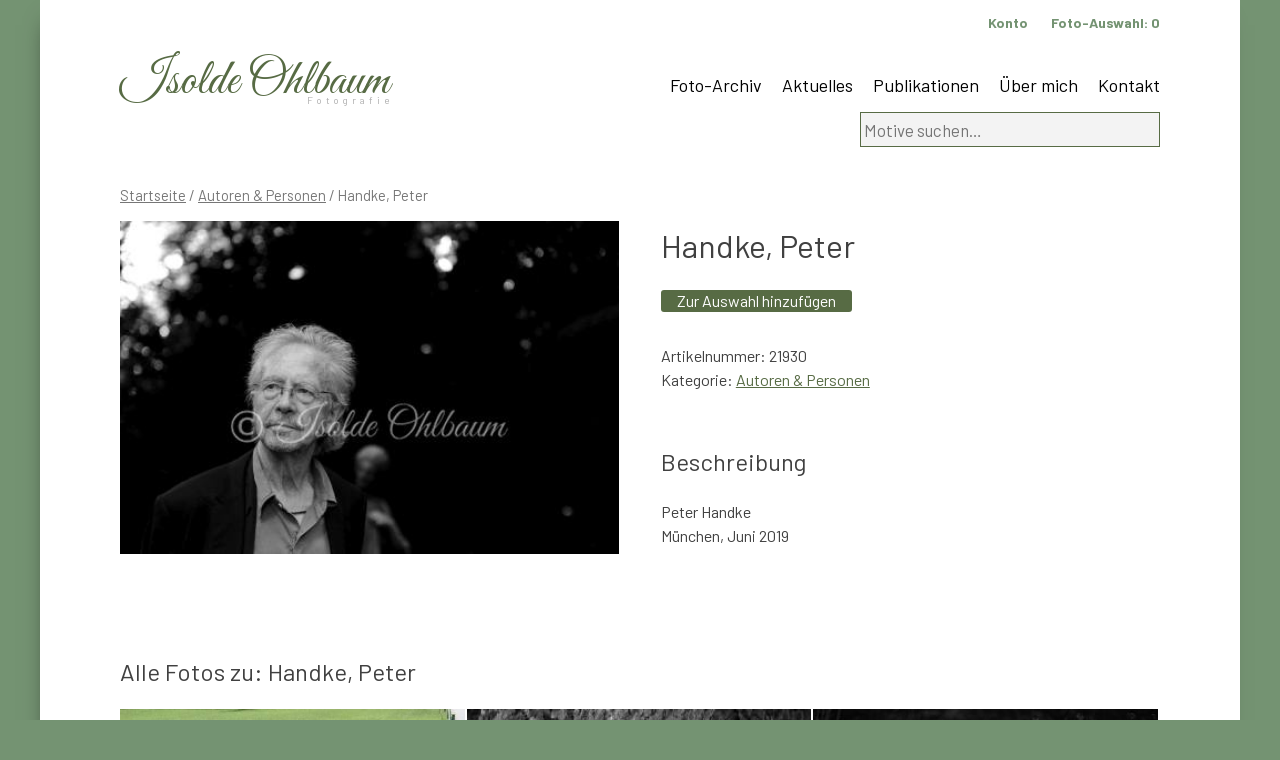

--- FILE ---
content_type: text/html; charset=UTF-8
request_url: https://www.ohlbaum.de/foto/handke-peter-191/
body_size: 9769
content:
<!doctype html>
<html lang="de">
<head>
	<meta charset="UTF-8">
	<meta name="viewport" content="width=device-width, initial-scale=1">
	<link rel="profile" href="https://gmpg.org/xfn/11">
<link href="https://fonts.googleapis.com/css?family=Great+Vibes&display=swap" rel="stylesheet">
<link href="https://fonts.googleapis.com/css?family=Barlow:100,300,400,500,700&display=swap" rel="stylesheet">
<link href="https://www.ohlbaum.de/wp-content/themes/ohlbaum/hamburgers-master/dist/hamburgers.css" rel="stylesheet">

<link rel="apple-touch-icon" sizes="57x57" href="https://www.ohlbaum.de/wp-content/themes/ohlbaum/favicon/apple-icon-57x57.png">
<link rel="apple-touch-icon" sizes="60x60" href="https://www.ohlbaum.de/wp-content/themes/ohlbaum/favicon/apple-icon-60x60.png">
<link rel="apple-touch-icon" sizes="72x72" href="https://www.ohlbaum.de/wp-content/themes/ohlbaum/favicon/apple-icon-72x72.png">
<link rel="apple-touch-icon" sizes="76x76" href="https://www.ohlbaum.de/wp-content/themes/ohlbaum/favicon/apple-icon-76x76.png">
<link rel="apple-touch-icon" sizes="114x114" href="https://www.ohlbaum.de/wp-content/themes/ohlbaum/favicon/apple-icon-114x114.png">
<link rel="apple-touch-icon" sizes="120x120" href="https://www.ohlbaum.de/wp-content/themes/ohlbaum/favicon/apple-icon-120x120.png">
<link rel="apple-touch-icon" sizes="144x144" href="https://www.ohlbaum.de/wp-content/themes/ohlbaum/favicon/apple-icon-144x144.png">
<link rel="apple-touch-icon" sizes="152x152" href="https://www.ohlbaum.de/wp-content/themes/ohlbaum/favicon/apple-icon-152x152.png">
<link rel="apple-touch-icon" sizes="180x180" href="https://www.ohlbaum.de/wp-content/themes/ohlbaum/favicon/apple-icon-180x180.png">
<link rel="icon" type="image/png" sizes="192x192"  href="https://www.ohlbaum.de/wp-content/themes/ohlbaum/favicon/android-icon-192x192.png">
<link rel="icon" type="image/png" sizes="32x32" href="https://www.ohlbaum.de/wp-content/themes/ohlbaum/favicon/favicon-32x32.png">
<link rel="icon" type="image/png" sizes="96x96" href="https://www.ohlbaum.de/wp-content/themes/ohlbaum/favicon/favicon-96x96.png">
<link rel="icon" type="image/png" sizes="16x16" href="https://www.ohlbaum.de/wp-content/themes/ohlbaum/favicon/favicon-16x16.png">
<link rel="manifest" href="https://www.ohlbaum.de/wp-content/themes/ohlbaum/favicon/manifest.json">
<meta name="msapplication-TileColor" content="#ffffff">
<meta name="msapplication-TileImage" content="https://www.ohlbaum.de/wp-content/themes/ohlbaum/favicon/ms-icon-144x144.png">
<meta name="theme-color" content="#ffffff">	
	
	
	<title>Handke, Peter &#8211; Isolde Ohlbaum</title>
<meta name='robots' content='max-image-preview:large' />
<link rel='dns-prefetch' href='//www.google.com' />
<link rel="alternate" type="application/rss+xml" title="Isolde Ohlbaum &raquo; Feed" href="https://www.ohlbaum.de/feed/" />
<script type="text/javascript">
window._wpemojiSettings = {"baseUrl":"https:\/\/s.w.org\/images\/core\/emoji\/14.0.0\/72x72\/","ext":".png","svgUrl":"https:\/\/s.w.org\/images\/core\/emoji\/14.0.0\/svg\/","svgExt":".svg","source":{"concatemoji":"https:\/\/www.ohlbaum.de\/wp-includes\/js\/wp-emoji-release.min.js?ver=6.1.9"}};
/*! This file is auto-generated */
!function(e,a,t){var n,r,o,i=a.createElement("canvas"),p=i.getContext&&i.getContext("2d");function s(e,t){var a=String.fromCharCode,e=(p.clearRect(0,0,i.width,i.height),p.fillText(a.apply(this,e),0,0),i.toDataURL());return p.clearRect(0,0,i.width,i.height),p.fillText(a.apply(this,t),0,0),e===i.toDataURL()}function c(e){var t=a.createElement("script");t.src=e,t.defer=t.type="text/javascript",a.getElementsByTagName("head")[0].appendChild(t)}for(o=Array("flag","emoji"),t.supports={everything:!0,everythingExceptFlag:!0},r=0;r<o.length;r++)t.supports[o[r]]=function(e){if(p&&p.fillText)switch(p.textBaseline="top",p.font="600 32px Arial",e){case"flag":return s([127987,65039,8205,9895,65039],[127987,65039,8203,9895,65039])?!1:!s([55356,56826,55356,56819],[55356,56826,8203,55356,56819])&&!s([55356,57332,56128,56423,56128,56418,56128,56421,56128,56430,56128,56423,56128,56447],[55356,57332,8203,56128,56423,8203,56128,56418,8203,56128,56421,8203,56128,56430,8203,56128,56423,8203,56128,56447]);case"emoji":return!s([129777,127995,8205,129778,127999],[129777,127995,8203,129778,127999])}return!1}(o[r]),t.supports.everything=t.supports.everything&&t.supports[o[r]],"flag"!==o[r]&&(t.supports.everythingExceptFlag=t.supports.everythingExceptFlag&&t.supports[o[r]]);t.supports.everythingExceptFlag=t.supports.everythingExceptFlag&&!t.supports.flag,t.DOMReady=!1,t.readyCallback=function(){t.DOMReady=!0},t.supports.everything||(n=function(){t.readyCallback()},a.addEventListener?(a.addEventListener("DOMContentLoaded",n,!1),e.addEventListener("load",n,!1)):(e.attachEvent("onload",n),a.attachEvent("onreadystatechange",function(){"complete"===a.readyState&&t.readyCallback()})),(e=t.source||{}).concatemoji?c(e.concatemoji):e.wpemoji&&e.twemoji&&(c(e.twemoji),c(e.wpemoji)))}(window,document,window._wpemojiSettings);
</script>
<style type="text/css">
img.wp-smiley,
img.emoji {
	display: inline !important;
	border: none !important;
	box-shadow: none !important;
	height: 1em !important;
	width: 1em !important;
	margin: 0 0.07em !important;
	vertical-align: -0.1em !important;
	background: none !important;
	padding: 0 !important;
}
</style>
	<link rel='stylesheet' id='wc-blocks-vendors-style-css' href='https://www.ohlbaum.de/wp-content/plugins/woocommerce/packages/woocommerce-blocks/build/wc-blocks-vendors-style.css?ver=8.7.5' type='text/css' media='all' />
<link rel='stylesheet' id='wc-blocks-style-css' href='https://www.ohlbaum.de/wp-content/plugins/woocommerce/packages/woocommerce-blocks/build/wc-blocks-style.css?ver=8.7.5' type='text/css' media='all' />
<link rel='stylesheet' id='woocommerce-layout-css' href='https://www.ohlbaum.de/wp-content/plugins/woocommerce/assets/css/woocommerce-layout.css?ver=7.1.0' type='text/css' media='all' />
<link rel='stylesheet' id='woocommerce-smallscreen-css' href='https://www.ohlbaum.de/wp-content/plugins/woocommerce/assets/css/woocommerce-smallscreen.css?ver=7.1.0' type='text/css' media='only screen and (max-width: 768px)' />
<link rel='stylesheet' id='woocommerce-general-css' href='https://www.ohlbaum.de/wp-content/plugins/woocommerce/assets/css/woocommerce.css?ver=7.1.0' type='text/css' media='all' />
<style id='woocommerce-inline-inline-css' type='text/css'>
.woocommerce form .form-row .required { visibility: visible; }
</style>
<link rel='stylesheet' id='ohlbaum-style-css' href='https://www.ohlbaum.de/wp-content/themes/ohlbaum/style.css?ver=6.1.9' type='text/css' media='all' />
<link rel='stylesheet' id='woocommerce-gzd-layout-css' href='https://www.ohlbaum.de/wp-content/plugins/woocommerce-germanized/assets/css/layout.min.css?ver=3.11.1' type='text/css' media='all' />
<style id='woocommerce-gzd-layout-inline-css' type='text/css'>
.woocommerce-checkout .shop_table { background-color: #eeeeee; } .product p.deposit-packaging-type { font-size: 1.25em !important; } p.woocommerce-shipping-destination { display: none; }
                .wc-gzd-nutri-score-value-a {
                    background: url(https://www.ohlbaum.de/wp-content/plugins/woocommerce-germanized/assets/images/nutri-score-a.svg) no-repeat;
                }
                .wc-gzd-nutri-score-value-b {
                    background: url(https://www.ohlbaum.de/wp-content/plugins/woocommerce-germanized/assets/images/nutri-score-b.svg) no-repeat;
                }
                .wc-gzd-nutri-score-value-c {
                    background: url(https://www.ohlbaum.de/wp-content/plugins/woocommerce-germanized/assets/images/nutri-score-c.svg) no-repeat;
                }
                .wc-gzd-nutri-score-value-d {
                    background: url(https://www.ohlbaum.de/wp-content/plugins/woocommerce-germanized/assets/images/nutri-score-d.svg) no-repeat;
                }
                .wc-gzd-nutri-score-value-e {
                    background: url(https://www.ohlbaum.de/wp-content/plugins/woocommerce-germanized/assets/images/nutri-score-e.svg) no-repeat;
                }
            
</style>
<script type='text/javascript' src='https://www.ohlbaum.de/wp-includes/js/jquery/jquery.min.js?ver=3.6.1' id='jquery-core-js'></script>
<script type='text/javascript' src='https://www.ohlbaum.de/wp-includes/js/jquery/jquery-migrate.min.js?ver=3.3.2' id='jquery-migrate-js'></script>
<script type='text/javascript' src='https://www.ohlbaum.de/wp-content/plugins/recaptcha-woo/js/rcfwc.js?ver=1.0' id='rcfwc-js-js'></script>
<script type='text/javascript' src='https://www.google.com/recaptcha/api.js?explicit&#038;hl=de_DE_formal&#038;ver=6.1.9' id='recaptcha-js'></script>
<link rel="https://api.w.org/" href="https://www.ohlbaum.de/wp-json/" /><link rel="alternate" type="application/json" href="https://www.ohlbaum.de/wp-json/wp/v2/product/41982" /><link rel="EditURI" type="application/rsd+xml" title="RSD" href="https://www.ohlbaum.de/xmlrpc.php?rsd" />
<link rel="wlwmanifest" type="application/wlwmanifest+xml" href="https://www.ohlbaum.de/wp-includes/wlwmanifest.xml" />
<meta name="generator" content="WordPress 6.1.9" />
<meta name="generator" content="WooCommerce 7.1.0" />
<link rel="canonical" href="https://www.ohlbaum.de/foto/handke-peter-191/" />
<link rel='shortlink' href='https://www.ohlbaum.de/?p=41982' />
<link rel="alternate" type="application/json+oembed" href="https://www.ohlbaum.de/wp-json/oembed/1.0/embed?url=https%3A%2F%2Fwww.ohlbaum.de%2Ffoto%2Fhandke-peter-191%2F" />
<link rel="alternate" type="text/xml+oembed" href="https://www.ohlbaum.de/wp-json/oembed/1.0/embed?url=https%3A%2F%2Fwww.ohlbaum.de%2Ffoto%2Fhandke-peter-191%2F&#038;format=xml" />
<script type='text/javascript'>
/* <![CDATA[ */
var VPData = {"__":{"couldnt_retrieve_vp":"Couldn't retrieve Visual Portfolio ID.","pswp_close":"Close (Esc)","pswp_share":"Share","pswp_fs":"Toggle fullscreen","pswp_zoom":"Zoom in\/out","pswp_prev":"Previous (arrow left)","pswp_next":"Next (arrow right)","pswp_share_fb":"Share on Facebook","pswp_share_tw":"Tweet","pswp_share_pin":"Pin it","fancybox_close":"Close","fancybox_next":"Next","fancybox_prev":"Previous","fancybox_error":"The requested content cannot be loaded. <br \/> Please try again later.","fancybox_play_start":"Start slideshow","fancybox_play_stop":"Pause slideshow","fancybox_full_screen":"Full screen","fancybox_thumbs":"Thumbnails","fancybox_download":"Download","fancybox_share":"Share","fancybox_zoom":"Zoom"},"settingsPopupGallery":{"enable_on_wordpress_images":false,"vendor":"fancybox","deep_linking":false,"deep_linking_url_to_share_images":false,"show_arrows":true,"show_counter":true,"show_zoom_button":true,"show_fullscreen_button":true,"show_share_button":true,"show_close_button":true,"show_thumbs":true,"show_download_button":false,"show_slideshow":false,"click_to_zoom":true},"screenSizes":[320,576,768,992,1200]};
/* ]]> */
</script>
        <noscript>
            <style type="text/css">
                .vp-portfolio__preloader-wrap{display:none}.vp-portfolio__items-wrap,.vp-portfolio__filter-wrap,.vp-portfolio__sort-wrap,.vp-portfolio__pagination-wrap{visibility:visible;opacity:1}.vp-portfolio__item .vp-portfolio__item-img noscript+img{display:none}.vp-portfolio__thumbnails-wrap{display:none}            </style>
        </noscript>
        	<noscript><style>.woocommerce-product-gallery{ opacity: 1 !important; }</style></noscript>
	</head>

<body class="product-template-default single single-product postid-41982 theme-ohlbaum woocommerce woocommerce-page woocommerce-no-js no-sidebar">
<div id="page" class="site">
	<a class="skip-link screen-reader-text" href="#content">Skip to content</a>

	<header id="masthead" class="site-header">
		<div class="site-branding">
							<p class="site-title"><a href="https://www.ohlbaum.de/" rel="home">Isolde Ohlbaum</a></p>
								<p class="site-description">Fotografie</p>
					</div><!-- .site-branding -->

		<nav id="site-navigation" class="main-navigation">
			

			
			
			<button class="menu-toggle" aria-controls="primary-menu" aria-expanded="false">Primary Menu</button>
			<div class="menu-hauptnavigation-container"><ul id="primary-menu" class="menu"><li id="menu-item-48" class="menu-item menu-item-type-post_type menu-item-object-page current_page_parent menu-item-48"><a href="https://www.ohlbaum.de/archiv/">Foto-Archiv</a></li>
<li id="menu-item-374" class="menu-item menu-item-type-post_type menu-item-object-page menu-item-374"><a href="https://www.ohlbaum.de/aktuelles/">Aktuelles</a></li>
<li id="menu-item-375" class="menu-item menu-item-type-post_type menu-item-object-page menu-item-375"><a href="https://www.ohlbaum.de/publikationen/">Publikationen</a></li>
<li id="menu-item-270" class="menu-item menu-item-type-post_type menu-item-object-page menu-item-270"><a href="https://www.ohlbaum.de/isolde-ohlbaum/">Über mich</a></li>
<li id="menu-item-44614" class="menu-item menu-item-type-post_type menu-item-object-page menu-item-44614"><a href="https://www.ohlbaum.de/kontakt/">Kontakt</a></li>
</ul></div>		</nav><!-- #site-navigation -->
		
		<nav class="service-navigation">
		<ul>
			<li><a href="/anmeldung">Konto</a></li>
		<li><a href="https://www.ohlbaum.de/auswahl/" title="Ihre Foto-Auswahl">Foto-Auswahl: <div id="mini-cart-count" style="display:inline !important"></div></a>
</li>
		</ul>
		</nav>
		
    <div id="header-widget-area" class="chw-widget-area widget-area" role="complementary">
    <div class="chw-widget"><form role="search" method="get" class="woocommerce-product-search" action="https://www.ohlbaum.de/">
	<label class="screen-reader-text" for="woocommerce-product-search-field-0">Suche nach:</label>
	<input type="search" id="woocommerce-product-search-field-0" class="search-field" placeholder="Motive suchen&hellip;" value="" name="s" />
	<button type="submit" value="Suche" class="wp-element-button">Suche</button>
	<input type="hidden" name="post_type" value="product" />
</form>
</div>    </div>
     
		
		<button class="hamburger hamburger--collapse" type="button" id="mainnavi">
  <span class="hamburger-box">
    <span class="hamburger-inner"></span>
  </span>
</button>	
		
	</header><!-- #masthead -->

	<div id="content" class="site-content">

	<div id="primary" class="content-area"><main id="main" class="site-main" role="main"><nav class="woocommerce-breadcrumb"><a href="https://www.ohlbaum.de">Startseite</a>&nbsp;&#47;&nbsp;<a href="https://www.ohlbaum.de/foto-kategorie/autoren-personen/">Autoren &amp; Personen</a>&nbsp;&#47;&nbsp;Handke, Peter</nav>
		
			<div class="woocommerce-notices-wrapper"></div><div id="product-41982" class="product type-product post-41982 status-publish first instock product_cat-autoren-personen has-post-thumbnail downloadable virtual sold-individually taxable purchasable product-type-simple">

	<div class="woocommerce-product-gallery woocommerce-product-gallery--with-images woocommerce-product-gallery--columns-4 images" data-columns="4" style="opacity: 0; transition: opacity .25s ease-in-out;">
	<figure class="woocommerce-product-gallery__wrapper">
		<div data-thumb="https://www.ohlbaum.de/wp-content/uploads/2020/02/b21930-100x100.jpg" data-thumb-alt="" class="woocommerce-product-gallery__image"><a href="https://www.ohlbaum.de/wp-content/uploads/2020/02/b21930.jpg"><img width="450" height="300" src="https://www.ohlbaum.de/wp-content/uploads/2020/02/b21930.jpg" class="wp-post-image" alt="" decoding="async" loading="lazy" title="Peter Handke" data-caption="" data-src="https://www.ohlbaum.de/wp-content/uploads/2020/02/b21930.jpg" data-large_image="https://www.ohlbaum.de/wp-content/uploads/2020/02/b21930.jpg" data-large_image_width="450" data-large_image_height="300" srcset="https://www.ohlbaum.de/wp-content/uploads/2020/02/b21930.jpg 450w, https://www.ohlbaum.de/wp-content/uploads/2020/02/b21930-300x200.jpg 300w" sizes="(max-width: 450px) 100vw, 450px" /></a></div>	</figure>
</div>

	<div class="summary entry-summary">
		<h1 class="product_title entry-title">Handke, Peter</h1><p class="price"><span class="woocommerce-Price-amount amount"><bdi>0,00&nbsp;<span class="woocommerce-Price-currencySymbol">&euro;</span></bdi></span></p>


<div class="legal-price-info">
	<p class="wc-gzd-additional-info">
					<span class="wc-gzd-additional-info tax-info">inkl. MwSt.</span>
					</p>
</div>




	
	<form class="cart" action="https://www.ohlbaum.de/foto/handke-peter-191/" method="post" enctype='multipart/form-data'>
		
			<div class="quantity hidden">
		<input type="hidden" id="quantity_697cb82296d76" class="qty" name="quantity" value="1" />
	</div>
	
		<button type="submit" name="add-to-cart" value="41982" class="single_add_to_cart_button button alt wp-element-button">Zur Auswahl hinzufügen</button>

			</form>

	
<div class="product_meta">

	

	
		<span class="sku_wrapper">Artikelnummer: <span class="sku">21930</span></span>

	
	<span class="posted_in">Kategorie: <a href="https://www.ohlbaum.de/foto-kategorie/autoren-personen/" rel="tag">Autoren &amp; Personen</a></span>
	
	
</div>
		
		
	</div>

	
	<div class="woocommerce-tabs wc-tabs-wrapper">
		<ul class="tabs wc-tabs" role="tablist">
							<li class="description_tab" id="tab-title-description" role="tab" aria-controls="tab-description">
					<a href="#tab-description">
						Beschreibung					</a>
				</li>
					</ul>
					<div class="woocommerce-Tabs-panel woocommerce-Tabs-panel--description panel entry-content wc-tab" id="tab-description" role="tabpanel" aria-labelledby="tab-title-description">
				
	<h2>Beschreibung</h2>

<p>Peter Handke<br />München, Juni 2019</p>
			</div>
		
			</div>





<h2>Alle Fotos zu: Handke, Peter</h2><div class='weitereContainer'><div class='weitere'><a href='https://www.ohlbaum.de/foto/handke-peter-205/'><img width="450" height="302" src="https://www.ohlbaum.de/wp-content/uploads/2020/02/b9577.jpg" class="attachment-post-thumbnail size-post-thumbnail wp-post-image" alt="" decoding="async" srcset="https://www.ohlbaum.de/wp-content/uploads/2020/02/b9577.jpg 450w, https://www.ohlbaum.de/wp-content/uploads/2020/02/b9577-300x201.jpg 300w" sizes="(max-width: 450px) 100vw, 450px" /><img src=''></a><a href='https://www.ohlbaum.de/foto/handke-peter-204/'><img width="303" height="450" src="https://www.ohlbaum.de/wp-content/uploads/2020/02/b17878.jpg" class="attachment-post-thumbnail size-post-thumbnail wp-post-image" alt="" decoding="async" loading="lazy" srcset="https://www.ohlbaum.de/wp-content/uploads/2020/02/b17878.jpg 303w, https://www.ohlbaum.de/wp-content/uploads/2020/02/b17878-300x446.jpg 300w, https://www.ohlbaum.de/wp-content/uploads/2020/02/b17878-202x300.jpg 202w" sizes="(max-width: 303px) 100vw, 303px" /><img src=''></a><a href='https://www.ohlbaum.de/foto/handke-peter-203/'><img width="302" height="450" src="https://www.ohlbaum.de/wp-content/uploads/2022/12/PeterHandke_6646rs_cIsoldeOhlbaum.jpg" class="attachment-post-thumbnail size-post-thumbnail wp-post-image" alt="" decoding="async" loading="lazy" srcset="https://www.ohlbaum.de/wp-content/uploads/2022/12/PeterHandke_6646rs_cIsoldeOhlbaum.jpg 302w, https://www.ohlbaum.de/wp-content/uploads/2022/12/PeterHandke_6646rs_cIsoldeOhlbaum-300x447.jpg 300w" sizes="(max-width: 302px) 100vw, 302px" /><img src=''></a><a href='https://www.ohlbaum.de/foto/handke-peter-202/'><img width="302" height="450" src="https://www.ohlbaum.de/wp-content/uploads/2022/12/PeterHandke_6646r_cIsoldeOhlbaum.jpg" class="attachment-post-thumbnail size-post-thumbnail wp-post-image" alt="" decoding="async" loading="lazy" srcset="https://www.ohlbaum.de/wp-content/uploads/2022/12/PeterHandke_6646r_cIsoldeOhlbaum.jpg 302w, https://www.ohlbaum.de/wp-content/uploads/2022/12/PeterHandke_6646r_cIsoldeOhlbaum-300x447.jpg 300w" sizes="(max-width: 302px) 100vw, 302px" /><img src=''></a><a href='https://www.ohlbaum.de/foto/handke-peter-201/'><img width="302" height="450" src="https://www.ohlbaum.de/wp-content/uploads/2022/12/PeterHandke_6645Dsw_cIsoldeOhlbaum.jpg" class="attachment-post-thumbnail size-post-thumbnail wp-post-image" alt="" decoding="async" loading="lazy" srcset="https://www.ohlbaum.de/wp-content/uploads/2022/12/PeterHandke_6645Dsw_cIsoldeOhlbaum.jpg 302w, https://www.ohlbaum.de/wp-content/uploads/2022/12/PeterHandke_6645Dsw_cIsoldeOhlbaum-300x447.jpg 300w" sizes="(max-width: 302px) 100vw, 302px" /><img src=''></a><a href='https://www.ohlbaum.de/foto/handke-peter-200/'><img width="302" height="450" src="https://www.ohlbaum.de/wp-content/uploads/2022/12/PeterHandke_6645Drr_cIsoldeOhlbaum.jpg" class="attachment-post-thumbnail size-post-thumbnail wp-post-image" alt="" decoding="async" loading="lazy" srcset="https://www.ohlbaum.de/wp-content/uploads/2022/12/PeterHandke_6645Drr_cIsoldeOhlbaum.jpg 302w, https://www.ohlbaum.de/wp-content/uploads/2022/12/PeterHandke_6645Drr_cIsoldeOhlbaum-300x447.jpg 300w" sizes="(max-width: 302px) 100vw, 302px" /><img src=''></a><a href='https://www.ohlbaum.de/foto/handke-peter-199/'><img width="450" height="303" src="https://www.ohlbaum.de/wp-content/uploads/2020/02/b15510.jpg" class="attachment-post-thumbnail size-post-thumbnail wp-post-image" alt="" decoding="async" loading="lazy" srcset="https://www.ohlbaum.de/wp-content/uploads/2020/02/b15510.jpg 450w, https://www.ohlbaum.de/wp-content/uploads/2020/02/b15510-300x202.jpg 300w" sizes="(max-width: 450px) 100vw, 450px" /><img src=''></a><a href='https://www.ohlbaum.de/foto/handke-peter-198/'><img width="450" height="300" src="https://www.ohlbaum.de/wp-content/uploads/2020/02/b15234.jpg" class="attachment-post-thumbnail size-post-thumbnail wp-post-image" alt="" decoding="async" loading="lazy" srcset="https://www.ohlbaum.de/wp-content/uploads/2020/02/b15234.jpg 450w, https://www.ohlbaum.de/wp-content/uploads/2020/02/b15234-300x200.jpg 300w" sizes="(max-width: 450px) 100vw, 450px" /><img src=''></a><a href='https://www.ohlbaum.de/foto/handke-peter-197/'><img width="450" height="300" src="https://www.ohlbaum.de/wp-content/uploads/2020/02/b15235.jpg" class="attachment-post-thumbnail size-post-thumbnail wp-post-image" alt="" decoding="async" loading="lazy" srcset="https://www.ohlbaum.de/wp-content/uploads/2020/02/b15235.jpg 450w, https://www.ohlbaum.de/wp-content/uploads/2020/02/b15235-300x200.jpg 300w" sizes="(max-width: 450px) 100vw, 450px" /><img src=''></a><a href='https://www.ohlbaum.de/foto/handke-peter-196/'><img width="450" height="299" src="https://www.ohlbaum.de/wp-content/uploads/2020/02/b14012.jpg" class="attachment-post-thumbnail size-post-thumbnail wp-post-image" alt="" decoding="async" loading="lazy" srcset="https://www.ohlbaum.de/wp-content/uploads/2020/02/b14012.jpg 450w, https://www.ohlbaum.de/wp-content/uploads/2020/02/b14012-300x199.jpg 300w" sizes="(max-width: 450px) 100vw, 450px" /><img src=''></a><a href='https://www.ohlbaum.de/foto/handke-peter-195/'><img width="450" height="299" src="https://www.ohlbaum.de/wp-content/uploads/2021/02/PeterHandke_5448_cIsoldeOhlbaum.jpg" class="attachment-post-thumbnail size-post-thumbnail wp-post-image" alt="" decoding="async" loading="lazy" srcset="https://www.ohlbaum.de/wp-content/uploads/2021/02/PeterHandke_5448_cIsoldeOhlbaum.jpg 450w, https://www.ohlbaum.de/wp-content/uploads/2021/02/PeterHandke_5448_cIsoldeOhlbaum-300x199.jpg 300w" sizes="(max-width: 450px) 100vw, 450px" /><img src=''></a><a href='https://www.ohlbaum.de/foto/handke-peter-194/'><img width="300" height="450" src="https://www.ohlbaum.de/wp-content/uploads/2021/01/PeterHandke_6784r_cIsoldeOhlbaum.jpg" class="attachment-post-thumbnail size-post-thumbnail wp-post-image" alt="" decoding="async" loading="lazy" /><img src=''></a><a href='https://www.ohlbaum.de/foto/handke-peter-193/'><img width="450" height="300" src="https://www.ohlbaum.de/wp-content/uploads/2020/02/b21932.jpg" class="attachment-post-thumbnail size-post-thumbnail wp-post-image" alt="" decoding="async" loading="lazy" srcset="https://www.ohlbaum.de/wp-content/uploads/2020/02/b21932.jpg 450w, https://www.ohlbaum.de/wp-content/uploads/2020/02/b21932-300x200.jpg 300w" sizes="(max-width: 450px) 100vw, 450px" /><img src=''></a><a href='https://www.ohlbaum.de/foto/handke-peter-191/'><img width="450" height="300" src="https://www.ohlbaum.de/wp-content/uploads/2020/02/b21930.jpg" class="attachment-post-thumbnail size-post-thumbnail wp-post-image" alt="" decoding="async" loading="lazy" srcset="https://www.ohlbaum.de/wp-content/uploads/2020/02/b21930.jpg 450w, https://www.ohlbaum.de/wp-content/uploads/2020/02/b21930-300x200.jpg 300w" sizes="(max-width: 450px) 100vw, 450px" /><img src=''></a><a href='https://www.ohlbaum.de/foto/handke-peter-192/'><img width="450" height="300" src="https://www.ohlbaum.de/wp-content/uploads/2020/02/b21931.jpg" class="attachment-post-thumbnail size-post-thumbnail wp-post-image" alt="" decoding="async" loading="lazy" srcset="https://www.ohlbaum.de/wp-content/uploads/2020/02/b21931.jpg 450w, https://www.ohlbaum.de/wp-content/uploads/2020/02/b21931-300x200.jpg 300w" sizes="(max-width: 450px) 100vw, 450px" /><img src=''></a><a href='https://www.ohlbaum.de/foto/handke-peter-190/'><img width="450" height="300" src="https://www.ohlbaum.de/wp-content/uploads/2020/02/b21929.jpg" class="attachment-post-thumbnail size-post-thumbnail wp-post-image" alt="" decoding="async" loading="lazy" srcset="https://www.ohlbaum.de/wp-content/uploads/2020/02/b21929.jpg 450w, https://www.ohlbaum.de/wp-content/uploads/2020/02/b21929-300x200.jpg 300w" sizes="(max-width: 450px) 100vw, 450px" /><img src=''></a><a href='https://www.ohlbaum.de/foto/handke-peter-189/'><img width="450" height="300" src="https://www.ohlbaum.de/wp-content/uploads/2020/02/b21904.jpg" class="attachment-post-thumbnail size-post-thumbnail wp-post-image" alt="" decoding="async" loading="lazy" srcset="https://www.ohlbaum.de/wp-content/uploads/2020/02/b21904.jpg 450w, https://www.ohlbaum.de/wp-content/uploads/2020/02/b21904-300x200.jpg 300w" sizes="(max-width: 450px) 100vw, 450px" /><img src=''></a><a href='https://www.ohlbaum.de/foto/handke-peter-188/'><img width="450" height="300" src="https://www.ohlbaum.de/wp-content/uploads/2020/02/b21903.jpg" class="attachment-post-thumbnail size-post-thumbnail wp-post-image" alt="" decoding="async" loading="lazy" srcset="https://www.ohlbaum.de/wp-content/uploads/2020/02/b21903.jpg 450w, https://www.ohlbaum.de/wp-content/uploads/2020/02/b21903-300x200.jpg 300w" sizes="(max-width: 450px) 100vw, 450px" /><img src=''></a><a href='https://www.ohlbaum.de/foto/handke-peter-187/'><img width="450" height="300" src="https://www.ohlbaum.de/wp-content/uploads/2020/02/b21223.jpg" class="attachment-post-thumbnail size-post-thumbnail wp-post-image" alt="" decoding="async" loading="lazy" srcset="https://www.ohlbaum.de/wp-content/uploads/2020/02/b21223.jpg 450w, https://www.ohlbaum.de/wp-content/uploads/2020/02/b21223-300x200.jpg 300w" sizes="(max-width: 450px) 100vw, 450px" /><img src=''></a><a href='https://www.ohlbaum.de/foto/handke-peter-185/'><img width="450" height="300" src="https://www.ohlbaum.de/wp-content/uploads/2020/02/b21221.jpg" class="attachment-post-thumbnail size-post-thumbnail wp-post-image" alt="" decoding="async" loading="lazy" srcset="https://www.ohlbaum.de/wp-content/uploads/2020/02/b21221.jpg 450w, https://www.ohlbaum.de/wp-content/uploads/2020/02/b21221-300x200.jpg 300w" sizes="(max-width: 450px) 100vw, 450px" /><img src=''></a><a href='https://www.ohlbaum.de/foto/handke-peter-186/'><img width="450" height="300" src="https://www.ohlbaum.de/wp-content/uploads/2020/02/b21222.jpg" class="attachment-post-thumbnail size-post-thumbnail wp-post-image" alt="" decoding="async" loading="lazy" srcset="https://www.ohlbaum.de/wp-content/uploads/2020/02/b21222.jpg 450w, https://www.ohlbaum.de/wp-content/uploads/2020/02/b21222-300x200.jpg 300w" sizes="(max-width: 450px) 100vw, 450px" /><img src=''></a><a href='https://www.ohlbaum.de/foto/handke-peter-183/'><img width="450" height="300" src="https://www.ohlbaum.de/wp-content/uploads/2020/02/b21219.jpg" class="attachment-post-thumbnail size-post-thumbnail wp-post-image" alt="" decoding="async" loading="lazy" srcset="https://www.ohlbaum.de/wp-content/uploads/2020/02/b21219.jpg 450w, https://www.ohlbaum.de/wp-content/uploads/2020/02/b21219-300x200.jpg 300w" sizes="(max-width: 450px) 100vw, 450px" /><img src=''></a><a href='https://www.ohlbaum.de/foto/handke-peter-184/'><img width="450" height="300" src="https://www.ohlbaum.de/wp-content/uploads/2020/02/b21220.jpg" class="attachment-post-thumbnail size-post-thumbnail wp-post-image" alt="" decoding="async" loading="lazy" srcset="https://www.ohlbaum.de/wp-content/uploads/2020/02/b21220.jpg 450w, https://www.ohlbaum.de/wp-content/uploads/2020/02/b21220-300x200.jpg 300w" sizes="(max-width: 450px) 100vw, 450px" /><img src=''></a><a href='https://www.ohlbaum.de/foto/handke-peter-181/'><img width="450" height="300" src="https://www.ohlbaum.de/wp-content/uploads/2020/02/b21217.jpg" class="attachment-post-thumbnail size-post-thumbnail wp-post-image" alt="" decoding="async" loading="lazy" srcset="https://www.ohlbaum.de/wp-content/uploads/2020/02/b21217.jpg 450w, https://www.ohlbaum.de/wp-content/uploads/2020/02/b21217-300x200.jpg 300w" sizes="(max-width: 450px) 100vw, 450px" /><img src=''></a><a href='https://www.ohlbaum.de/foto/handke-peter-182/'><img width="450" height="300" src="https://www.ohlbaum.de/wp-content/uploads/2020/02/b21218.jpg" class="attachment-post-thumbnail size-post-thumbnail wp-post-image" alt="" decoding="async" loading="lazy" srcset="https://www.ohlbaum.de/wp-content/uploads/2020/02/b21218.jpg 450w, https://www.ohlbaum.de/wp-content/uploads/2020/02/b21218-300x200.jpg 300w" sizes="(max-width: 450px) 100vw, 450px" /><img src=''></a><a href='https://www.ohlbaum.de/foto/handke-peter-180/'><img width="450" height="300" src="https://www.ohlbaum.de/wp-content/uploads/2020/02/b21216.jpg" class="attachment-post-thumbnail size-post-thumbnail wp-post-image" alt="" decoding="async" loading="lazy" srcset="https://www.ohlbaum.de/wp-content/uploads/2020/02/b21216.jpg 450w, https://www.ohlbaum.de/wp-content/uploads/2020/02/b21216-300x200.jpg 300w" sizes="(max-width: 450px) 100vw, 450px" /><img src=''></a><a href='https://www.ohlbaum.de/foto/handke-peter-179/'><img width="300" height="450" src="https://www.ohlbaum.de/wp-content/uploads/2020/02/b19132.jpg" class="attachment-post-thumbnail size-post-thumbnail wp-post-image" alt="" decoding="async" loading="lazy" srcset="https://www.ohlbaum.de/wp-content/uploads/2020/02/b19132.jpg 300w, https://www.ohlbaum.de/wp-content/uploads/2020/02/b19132-200x300.jpg 200w" sizes="(max-width: 300px) 100vw, 300px" /><img src=''></a><a href='https://www.ohlbaum.de/foto/handke-peter-178/'><img width="450" height="299" src="https://www.ohlbaum.de/wp-content/uploads/2020/02/b18834.jpg" class="attachment-post-thumbnail size-post-thumbnail wp-post-image" alt="" decoding="async" loading="lazy" srcset="https://www.ohlbaum.de/wp-content/uploads/2020/02/b18834.jpg 450w, https://www.ohlbaum.de/wp-content/uploads/2020/02/b18834-300x199.jpg 300w" sizes="(max-width: 450px) 100vw, 450px" /><img src=''></a><a href='https://www.ohlbaum.de/foto/handke-peter-177/'><img width="450" height="300" src="https://www.ohlbaum.de/wp-content/uploads/2020/02/b18734.jpg" class="attachment-post-thumbnail size-post-thumbnail wp-post-image" alt="" decoding="async" loading="lazy" srcset="https://www.ohlbaum.de/wp-content/uploads/2020/02/b18734.jpg 450w, https://www.ohlbaum.de/wp-content/uploads/2020/02/b18734-300x200.jpg 300w" sizes="(max-width: 450px) 100vw, 450px" /><img src=''></a><a href='https://www.ohlbaum.de/foto/handke-peter-176/'><img width="300" height="450" src="https://www.ohlbaum.de/wp-content/uploads/2020/02/b18718.jpg" class="attachment-post-thumbnail size-post-thumbnail wp-post-image" alt="" decoding="async" loading="lazy" srcset="https://www.ohlbaum.de/wp-content/uploads/2020/02/b18718.jpg 300w, https://www.ohlbaum.de/wp-content/uploads/2020/02/b18718-200x300.jpg 200w" sizes="(max-width: 300px) 100vw, 300px" /><img src=''></a><a href='https://www.ohlbaum.de/foto/handke-peter-175/'><img width="300" height="450" src="https://www.ohlbaum.de/wp-content/uploads/2020/02/b18717.jpg" class="attachment-post-thumbnail size-post-thumbnail wp-post-image" alt="" decoding="async" loading="lazy" srcset="https://www.ohlbaum.de/wp-content/uploads/2020/02/b18717.jpg 300w, https://www.ohlbaum.de/wp-content/uploads/2020/02/b18717-200x300.jpg 200w" sizes="(max-width: 300px) 100vw, 300px" /><img src=''></a><a href='https://www.ohlbaum.de/foto/handke-peter-174/'><img width="450" height="303" src="https://www.ohlbaum.de/wp-content/uploads/2020/02/b18709.jpg" class="attachment-post-thumbnail size-post-thumbnail wp-post-image" alt="" decoding="async" loading="lazy" srcset="https://www.ohlbaum.de/wp-content/uploads/2020/02/b18709.jpg 450w, https://www.ohlbaum.de/wp-content/uploads/2020/02/b18709-300x202.jpg 300w" sizes="(max-width: 450px) 100vw, 450px" /><img src=''></a><a href='https://www.ohlbaum.de/foto/handke-peter-172/'><img width="450" height="303" src="https://www.ohlbaum.de/wp-content/uploads/2020/02/b18707.jpg" class="attachment-post-thumbnail size-post-thumbnail wp-post-image" alt="" decoding="async" loading="lazy" srcset="https://www.ohlbaum.de/wp-content/uploads/2020/02/b18707.jpg 450w, https://www.ohlbaum.de/wp-content/uploads/2020/02/b18707-300x202.jpg 300w" sizes="(max-width: 450px) 100vw, 450px" /><img src=''></a><a href='https://www.ohlbaum.de/foto/handke-peter-173/'><img width="450" height="303" src="https://www.ohlbaum.de/wp-content/uploads/2020/02/b18708.jpg" class="attachment-post-thumbnail size-post-thumbnail wp-post-image" alt="" decoding="async" loading="lazy" srcset="https://www.ohlbaum.de/wp-content/uploads/2020/02/b18708.jpg 450w, https://www.ohlbaum.de/wp-content/uploads/2020/02/b18708-300x202.jpg 300w" sizes="(max-width: 450px) 100vw, 450px" /><img src=''></a><a href='https://www.ohlbaum.de/foto/handke-peter-170/'><img width="450" height="303" src="https://www.ohlbaum.de/wp-content/uploads/2020/02/b18703.jpg" class="attachment-post-thumbnail size-post-thumbnail wp-post-image" alt="" decoding="async" loading="lazy" srcset="https://www.ohlbaum.de/wp-content/uploads/2020/02/b18703.jpg 450w, https://www.ohlbaum.de/wp-content/uploads/2020/02/b18703-300x202.jpg 300w" sizes="(max-width: 450px) 100vw, 450px" /><img src=''></a><a href='https://www.ohlbaum.de/foto/handke-peter-171/'><img width="450" height="303" src="https://www.ohlbaum.de/wp-content/uploads/2020/02/b18704.jpg" class="attachment-post-thumbnail size-post-thumbnail wp-post-image" alt="" decoding="async" loading="lazy" srcset="https://www.ohlbaum.de/wp-content/uploads/2020/02/b18704.jpg 450w, https://www.ohlbaum.de/wp-content/uploads/2020/02/b18704-300x202.jpg 300w" sizes="(max-width: 450px) 100vw, 450px" /><img src=''></a><a href='https://www.ohlbaum.de/foto/handke-peter-168/'><img width="450" height="303" src="https://www.ohlbaum.de/wp-content/uploads/2020/02/b18701.jpg" class="attachment-post-thumbnail size-post-thumbnail wp-post-image" alt="" decoding="async" loading="lazy" srcset="https://www.ohlbaum.de/wp-content/uploads/2020/02/b18701.jpg 450w, https://www.ohlbaum.de/wp-content/uploads/2020/02/b18701-300x202.jpg 300w" sizes="(max-width: 450px) 100vw, 450px" /><img src=''></a><a href='https://www.ohlbaum.de/foto/handke-peter-169/'><img width="450" height="303" src="https://www.ohlbaum.de/wp-content/uploads/2020/02/b18702.jpg" class="attachment-post-thumbnail size-post-thumbnail wp-post-image" alt="" decoding="async" loading="lazy" srcset="https://www.ohlbaum.de/wp-content/uploads/2020/02/b18702.jpg 450w, https://www.ohlbaum.de/wp-content/uploads/2020/02/b18702-300x202.jpg 300w" sizes="(max-width: 450px) 100vw, 450px" /><img src=''></a><a href='https://www.ohlbaum.de/foto/handke-peter-166/'><img width="450" height="303" src="https://www.ohlbaum.de/wp-content/uploads/2020/02/b18699.jpg" class="attachment-post-thumbnail size-post-thumbnail wp-post-image" alt="" decoding="async" loading="lazy" srcset="https://www.ohlbaum.de/wp-content/uploads/2020/02/b18699.jpg 450w, https://www.ohlbaum.de/wp-content/uploads/2020/02/b18699-300x202.jpg 300w" sizes="(max-width: 450px) 100vw, 450px" /><img src=''></a><a href='https://www.ohlbaum.de/foto/handke-peter-167/'><img width="450" height="303" src="https://www.ohlbaum.de/wp-content/uploads/2020/02/b18700.jpg" class="attachment-post-thumbnail size-post-thumbnail wp-post-image" alt="" decoding="async" loading="lazy" srcset="https://www.ohlbaum.de/wp-content/uploads/2020/02/b18700.jpg 450w, https://www.ohlbaum.de/wp-content/uploads/2020/02/b18700-300x202.jpg 300w" sizes="(max-width: 450px) 100vw, 450px" /><img src=''></a><a href='https://www.ohlbaum.de/foto/handke-peter-164/'><img width="450" height="303" src="https://www.ohlbaum.de/wp-content/uploads/2020/02/b18695.jpg" class="attachment-post-thumbnail size-post-thumbnail wp-post-image" alt="" decoding="async" loading="lazy" srcset="https://www.ohlbaum.de/wp-content/uploads/2020/02/b18695.jpg 450w, https://www.ohlbaum.de/wp-content/uploads/2020/02/b18695-300x202.jpg 300w" sizes="(max-width: 450px) 100vw, 450px" /><img src=''></a><a href='https://www.ohlbaum.de/foto/handke-peter-165/'><img width="450" height="303" src="https://www.ohlbaum.de/wp-content/uploads/2020/02/b18698.jpg" class="attachment-post-thumbnail size-post-thumbnail wp-post-image" alt="" decoding="async" loading="lazy" srcset="https://www.ohlbaum.de/wp-content/uploads/2020/02/b18698.jpg 450w, https://www.ohlbaum.de/wp-content/uploads/2020/02/b18698-300x202.jpg 300w" sizes="(max-width: 450px) 100vw, 450px" /><img src=''></a><a href='https://www.ohlbaum.de/foto/handke-peter-163/'><img width="450" height="299" src="https://www.ohlbaum.de/wp-content/uploads/2020/02/b18593.jpg" class="attachment-post-thumbnail size-post-thumbnail wp-post-image" alt="" decoding="async" loading="lazy" srcset="https://www.ohlbaum.de/wp-content/uploads/2020/02/b18593.jpg 450w, https://www.ohlbaum.de/wp-content/uploads/2020/02/b18593-300x199.jpg 300w" sizes="(max-width: 450px) 100vw, 450px" /><img src=''></a><a href='https://www.ohlbaum.de/foto/handke-peter-162/'><img width="300" height="450" src="https://www.ohlbaum.de/wp-content/uploads/2020/02/b18448.jpg" class="attachment-post-thumbnail size-post-thumbnail wp-post-image" alt="" decoding="async" loading="lazy" srcset="https://www.ohlbaum.de/wp-content/uploads/2020/02/b18448.jpg 300w, https://www.ohlbaum.de/wp-content/uploads/2020/02/b18448-200x300.jpg 200w" sizes="(max-width: 300px) 100vw, 300px" /><img src=''></a><a href='https://www.ohlbaum.de/foto/handke-peter-160/'><img width="450" height="300" src="https://www.ohlbaum.de/wp-content/uploads/2020/02/b17949.jpg" class="attachment-post-thumbnail size-post-thumbnail wp-post-image" alt="" decoding="async" loading="lazy" srcset="https://www.ohlbaum.de/wp-content/uploads/2020/02/b17949.jpg 450w, https://www.ohlbaum.de/wp-content/uploads/2020/02/b17949-300x200.jpg 300w" sizes="(max-width: 450px) 100vw, 450px" /><img src=''></a><a href='https://www.ohlbaum.de/foto/handke-peter-161/'><img width="450" height="300" src="https://www.ohlbaum.de/wp-content/uploads/2020/02/b17950.jpg" class="attachment-post-thumbnail size-post-thumbnail wp-post-image" alt="" decoding="async" loading="lazy" srcset="https://www.ohlbaum.de/wp-content/uploads/2020/02/b17950.jpg 450w, https://www.ohlbaum.de/wp-content/uploads/2020/02/b17950-300x200.jpg 300w" sizes="(max-width: 450px) 100vw, 450px" /><img src=''></a><a href='https://www.ohlbaum.de/foto/handke-peter-159/'><img width="450" height="300" src="https://www.ohlbaum.de/wp-content/uploads/2020/02/b17948.jpg" class="attachment-post-thumbnail size-post-thumbnail wp-post-image" alt="" decoding="async" loading="lazy" srcset="https://www.ohlbaum.de/wp-content/uploads/2020/02/b17948.jpg 450w, https://www.ohlbaum.de/wp-content/uploads/2020/02/b17948-300x200.jpg 300w" sizes="(max-width: 450px) 100vw, 450px" /><img src=''></a><a href='https://www.ohlbaum.de/foto/handke-peter-158/'><img width="450" height="303" src="https://www.ohlbaum.de/wp-content/uploads/2020/02/b18696.jpg" class="attachment-post-thumbnail size-post-thumbnail wp-post-image" alt="" decoding="async" loading="lazy" srcset="https://www.ohlbaum.de/wp-content/uploads/2020/02/b18696.jpg 450w, https://www.ohlbaum.de/wp-content/uploads/2020/02/b18696-300x202.jpg 300w" sizes="(max-width: 450px) 100vw, 450px" /><img src=''></a><a href='https://www.ohlbaum.de/foto/handke-peter-157/'><img width="299" height="450" src="https://www.ohlbaum.de/wp-content/uploads/2020/02/b16940.jpg" class="attachment-post-thumbnail size-post-thumbnail wp-post-image" alt="" decoding="async" loading="lazy" srcset="https://www.ohlbaum.de/wp-content/uploads/2020/02/b16940.jpg 299w, https://www.ohlbaum.de/wp-content/uploads/2020/02/b16940-199x300.jpg 199w" sizes="(max-width: 299px) 100vw, 299px" /><img src=''></a><a href='https://www.ohlbaum.de/foto/handke-peter-156/'><img width="450" height="299" src="https://www.ohlbaum.de/wp-content/uploads/2020/02/b16937.jpg" class="attachment-post-thumbnail size-post-thumbnail wp-post-image" alt="" decoding="async" loading="lazy" srcset="https://www.ohlbaum.de/wp-content/uploads/2020/02/b16937.jpg 450w, https://www.ohlbaum.de/wp-content/uploads/2020/02/b16937-300x199.jpg 300w" sizes="(max-width: 450px) 100vw, 450px" /><img src=''></a><a href='https://www.ohlbaum.de/foto/handke-peter-154/'><img width="299" height="450" src="https://www.ohlbaum.de/wp-content/uploads/2020/02/b16864.jpg" class="attachment-post-thumbnail size-post-thumbnail wp-post-image" alt="" decoding="async" loading="lazy" srcset="https://www.ohlbaum.de/wp-content/uploads/2020/02/b16864.jpg 299w, https://www.ohlbaum.de/wp-content/uploads/2020/02/b16864-199x300.jpg 199w" sizes="(max-width: 299px) 100vw, 299px" /><img src=''></a><a href='https://www.ohlbaum.de/foto/handke-peter-155/'><img width="299" height="450" src="https://www.ohlbaum.de/wp-content/uploads/2020/02/b16865.jpg" class="attachment-post-thumbnail size-post-thumbnail wp-post-image" alt="" decoding="async" loading="lazy" srcset="https://www.ohlbaum.de/wp-content/uploads/2020/02/b16865.jpg 299w, https://www.ohlbaum.de/wp-content/uploads/2020/02/b16865-199x300.jpg 199w" sizes="(max-width: 299px) 100vw, 299px" /><img src=''></a><a href='https://www.ohlbaum.de/foto/handke-peter-153/'><img width="299" height="450" src="https://www.ohlbaum.de/wp-content/uploads/2020/02/b16863.jpg" class="attachment-post-thumbnail size-post-thumbnail wp-post-image" alt="" decoding="async" loading="lazy" srcset="https://www.ohlbaum.de/wp-content/uploads/2020/02/b16863.jpg 299w, https://www.ohlbaum.de/wp-content/uploads/2020/02/b16863-199x300.jpg 199w" sizes="(max-width: 299px) 100vw, 299px" /><img src=''></a><a href='https://www.ohlbaum.de/foto/handke-peter-152/'><img width="299" height="450" src="https://www.ohlbaum.de/wp-content/uploads/2020/02/b16855.jpg" class="attachment-post-thumbnail size-post-thumbnail wp-post-image" alt="" decoding="async" loading="lazy" srcset="https://www.ohlbaum.de/wp-content/uploads/2020/02/b16855.jpg 299w, https://www.ohlbaum.de/wp-content/uploads/2020/02/b16855-199x300.jpg 199w" sizes="(max-width: 299px) 100vw, 299px" /><img src=''></a><a href='https://www.ohlbaum.de/foto/handke-peter-150/'><img width="450" height="299" src="https://www.ohlbaum.de/wp-content/uploads/2020/02/b16722.jpg" class="attachment-post-thumbnail size-post-thumbnail wp-post-image" alt="" decoding="async" loading="lazy" srcset="https://www.ohlbaum.de/wp-content/uploads/2020/02/b16722.jpg 450w, https://www.ohlbaum.de/wp-content/uploads/2020/02/b16722-300x199.jpg 300w" sizes="(max-width: 450px) 100vw, 450px" /><img src=''></a><a href='https://www.ohlbaum.de/foto/handke-peter-151/'><img width="299" height="450" src="https://www.ohlbaum.de/wp-content/uploads/2020/02/b16723-e1615371938977.jpg" class="attachment-post-thumbnail size-post-thumbnail wp-post-image" alt="" decoding="async" loading="lazy" /><img src=''></a><a href='https://www.ohlbaum.de/foto/handke-peter-149/'><img width="450" height="299" src="https://www.ohlbaum.de/wp-content/uploads/2020/02/b18592.jpg" class="attachment-post-thumbnail size-post-thumbnail wp-post-image" alt="" decoding="async" loading="lazy" srcset="https://www.ohlbaum.de/wp-content/uploads/2020/02/b18592.jpg 450w, https://www.ohlbaum.de/wp-content/uploads/2020/02/b18592-300x199.jpg 300w" sizes="(max-width: 450px) 100vw, 450px" /><img src=''></a><a href='https://www.ohlbaum.de/foto/handke-peter-148/'><img width="450" height="299" src="https://www.ohlbaum.de/wp-content/uploads/2020/02/b16874.jpg" class="attachment-post-thumbnail size-post-thumbnail wp-post-image" alt="" decoding="async" loading="lazy" srcset="https://www.ohlbaum.de/wp-content/uploads/2020/02/b16874.jpg 450w, https://www.ohlbaum.de/wp-content/uploads/2020/02/b16874-300x199.jpg 300w" sizes="(max-width: 450px) 100vw, 450px" /><img src=''></a><a href='https://www.ohlbaum.de/foto/handke-peter-147/'><img width="299" height="450" src="https://www.ohlbaum.de/wp-content/uploads/2020/02/b16915.jpg" class="attachment-post-thumbnail size-post-thumbnail wp-post-image" alt="" decoding="async" loading="lazy" srcset="https://www.ohlbaum.de/wp-content/uploads/2020/02/b16915.jpg 299w, https://www.ohlbaum.de/wp-content/uploads/2020/02/b16915-199x300.jpg 199w" sizes="(max-width: 299px) 100vw, 299px" /><img src=''></a><a href='https://www.ohlbaum.de/foto/handke-peter-146/'><img width="450" height="300" src="https://www.ohlbaum.de/wp-content/uploads/2020/02/b21215.jpg" class="attachment-post-thumbnail size-post-thumbnail wp-post-image" alt="" decoding="async" loading="lazy" srcset="https://www.ohlbaum.de/wp-content/uploads/2020/02/b21215.jpg 450w, https://www.ohlbaum.de/wp-content/uploads/2020/02/b21215-300x200.jpg 300w" sizes="(max-width: 450px) 100vw, 450px" /><img src=''></a><a href='https://www.ohlbaum.de/foto/handke-peter-145/'><img width="450" height="300" src="https://www.ohlbaum.de/wp-content/uploads/2020/02/b15087.jpg" class="attachment-post-thumbnail size-post-thumbnail wp-post-image" alt="" decoding="async" loading="lazy" srcset="https://www.ohlbaum.de/wp-content/uploads/2020/02/b15087.jpg 450w, https://www.ohlbaum.de/wp-content/uploads/2020/02/b15087-300x200.jpg 300w" sizes="(max-width: 450px) 100vw, 450px" /><img src=''></a><a href='https://www.ohlbaum.de/foto/handke-peter-144/'><img width="299" height="450" src="https://www.ohlbaum.de/wp-content/uploads/2020/02/b15161.jpg" class="attachment-post-thumbnail size-post-thumbnail wp-post-image" alt="" decoding="async" loading="lazy" srcset="https://www.ohlbaum.de/wp-content/uploads/2020/02/b15161.jpg 299w, https://www.ohlbaum.de/wp-content/uploads/2020/02/b15161-199x300.jpg 199w" sizes="(max-width: 299px) 100vw, 299px" /><img src=''></a><a href='https://www.ohlbaum.de/foto/handke-peter-142/'><img width="299" height="450" src="https://www.ohlbaum.de/wp-content/uploads/2020/02/b14994.jpg" class="attachment-post-thumbnail size-post-thumbnail wp-post-image" alt="" decoding="async" loading="lazy" srcset="https://www.ohlbaum.de/wp-content/uploads/2020/02/b14994.jpg 299w, https://www.ohlbaum.de/wp-content/uploads/2020/02/b14994-199x300.jpg 199w" sizes="(max-width: 299px) 100vw, 299px" /><img src=''></a><a href='https://www.ohlbaum.de/foto/handke-peter-143/'><img width="450" height="299" src="https://www.ohlbaum.de/wp-content/uploads/2020/02/b14996.jpg" class="attachment-post-thumbnail size-post-thumbnail wp-post-image" alt="" decoding="async" loading="lazy" srcset="https://www.ohlbaum.de/wp-content/uploads/2020/02/b14996.jpg 450w, https://www.ohlbaum.de/wp-content/uploads/2020/02/b14996-300x199.jpg 300w" sizes="(max-width: 450px) 100vw, 450px" /><img src=''></a><a href='https://www.ohlbaum.de/foto/handke-peter-141/'><img width="450" height="299" src="https://www.ohlbaum.de/wp-content/uploads/2020/02/b14863.jpg" class="attachment-post-thumbnail size-post-thumbnail wp-post-image" alt="" decoding="async" loading="lazy" srcset="https://www.ohlbaum.de/wp-content/uploads/2020/02/b14863.jpg 450w, https://www.ohlbaum.de/wp-content/uploads/2020/02/b14863-300x199.jpg 300w" sizes="(max-width: 450px) 100vw, 450px" /><img src=''></a><a href='https://www.ohlbaum.de/foto/handke-peter-140/'><img width="450" height="299" src="https://www.ohlbaum.de/wp-content/uploads/2020/02/b14858.jpg" class="attachment-post-thumbnail size-post-thumbnail wp-post-image" alt="" decoding="async" loading="lazy" srcset="https://www.ohlbaum.de/wp-content/uploads/2020/02/b14858.jpg 450w, https://www.ohlbaum.de/wp-content/uploads/2020/02/b14858-300x199.jpg 300w" sizes="(max-width: 450px) 100vw, 450px" /><img src=''></a><a href='https://www.ohlbaum.de/foto/autoren-gruppenfoto-9/'><img width="450" height="303" src="https://www.ohlbaum.de/wp-content/uploads/2020/02/b14885.jpg" class="attachment-post-thumbnail size-post-thumbnail wp-post-image" alt="" decoding="async" loading="lazy" srcset="https://www.ohlbaum.de/wp-content/uploads/2020/02/b14885.jpg 450w, https://www.ohlbaum.de/wp-content/uploads/2020/02/b14885-300x202.jpg 300w" sizes="(max-width: 450px) 100vw, 450px" /><img src=''></a><a href='https://www.ohlbaum.de/foto/handke-peter-139/'><img width="299" height="450" src="https://www.ohlbaum.de/wp-content/uploads/2020/02/b14847.jpg" class="attachment-post-thumbnail size-post-thumbnail wp-post-image" alt="" decoding="async" loading="lazy" srcset="https://www.ohlbaum.de/wp-content/uploads/2020/02/b14847.jpg 299w, https://www.ohlbaum.de/wp-content/uploads/2020/02/b14847-199x300.jpg 199w" sizes="(max-width: 299px) 100vw, 299px" /><img src=''></a><a href='https://www.ohlbaum.de/foto/handke-peter-138/'><img width="299" height="450" src="https://www.ohlbaum.de/wp-content/uploads/2020/02/b14846.jpg" class="attachment-post-thumbnail size-post-thumbnail wp-post-image" alt="" decoding="async" loading="lazy" srcset="https://www.ohlbaum.de/wp-content/uploads/2020/02/b14846.jpg 299w, https://www.ohlbaum.de/wp-content/uploads/2020/02/b14846-199x300.jpg 199w" sizes="(max-width: 299px) 100vw, 299px" /><img src=''></a><a href='https://www.ohlbaum.de/foto/handke-peter-137/'><img width="450" height="301" src="https://www.ohlbaum.de/wp-content/uploads/2020/02/b14771.jpg" class="attachment-post-thumbnail size-post-thumbnail wp-post-image" alt="" decoding="async" loading="lazy" srcset="https://www.ohlbaum.de/wp-content/uploads/2020/02/b14771.jpg 450w, https://www.ohlbaum.de/wp-content/uploads/2020/02/b14771-300x201.jpg 300w" sizes="(max-width: 450px) 100vw, 450px" /><img src=''></a><a href='https://www.ohlbaum.de/foto/handke-peter-136/'><img width="450" height="299" src="https://www.ohlbaum.de/wp-content/uploads/2020/02/b14418.jpg" class="attachment-post-thumbnail size-post-thumbnail wp-post-image" alt="" decoding="async" loading="lazy" srcset="https://www.ohlbaum.de/wp-content/uploads/2020/02/b14418.jpg 450w, https://www.ohlbaum.de/wp-content/uploads/2020/02/b14418-300x199.jpg 300w" sizes="(max-width: 450px) 100vw, 450px" /><img src=''></a><a href='https://www.ohlbaum.de/foto/handke-peter-135/'><img width="450" height="329" src="https://www.ohlbaum.de/wp-content/uploads/2020/02/b14417.jpg" class="attachment-post-thumbnail size-post-thumbnail wp-post-image" alt="" decoding="async" loading="lazy" srcset="https://www.ohlbaum.de/wp-content/uploads/2020/02/b14417.jpg 450w, https://www.ohlbaum.de/wp-content/uploads/2020/02/b14417-300x219.jpg 300w" sizes="(max-width: 450px) 100vw, 450px" /><img src=''></a><a href='https://www.ohlbaum.de/foto/handke-peter-134/'><img width="450" height="299" src="https://www.ohlbaum.de/wp-content/uploads/2020/02/b14416.jpg" class="attachment-post-thumbnail size-post-thumbnail wp-post-image" alt="" decoding="async" loading="lazy" srcset="https://www.ohlbaum.de/wp-content/uploads/2020/02/b14416.jpg 450w, https://www.ohlbaum.de/wp-content/uploads/2020/02/b14416-300x199.jpg 300w" sizes="(max-width: 450px) 100vw, 450px" /><img src=''></a><a href='https://www.ohlbaum.de/foto/handke-peter-133/'><img width="299" height="450" src="https://www.ohlbaum.de/wp-content/uploads/2020/02/b14303.jpg" class="attachment-post-thumbnail size-post-thumbnail wp-post-image" alt="" decoding="async" loading="lazy" srcset="https://www.ohlbaum.de/wp-content/uploads/2020/02/b14303.jpg 299w, https://www.ohlbaum.de/wp-content/uploads/2020/02/b14303-199x300.jpg 199w" sizes="(max-width: 299px) 100vw, 299px" /><img src=''></a><a href='https://www.ohlbaum.de/foto/handke-peter-132/'><img width="299" height="450" src="https://www.ohlbaum.de/wp-content/uploads/2020/02/b14239.jpg" class="attachment-post-thumbnail size-post-thumbnail wp-post-image" alt="" decoding="async" loading="lazy" srcset="https://www.ohlbaum.de/wp-content/uploads/2020/02/b14239.jpg 299w, https://www.ohlbaum.de/wp-content/uploads/2020/02/b14239-199x300.jpg 199w" sizes="(max-width: 299px) 100vw, 299px" /><img src=''></a><a href='https://www.ohlbaum.de/foto/handke-peter-131/'><img width="450" height="298" src="https://www.ohlbaum.de/wp-content/uploads/2020/02/b14078.jpg" class="attachment-post-thumbnail size-post-thumbnail wp-post-image" alt="" decoding="async" loading="lazy" srcset="https://www.ohlbaum.de/wp-content/uploads/2020/02/b14078.jpg 450w, https://www.ohlbaum.de/wp-content/uploads/2020/02/b14078-300x199.jpg 300w" sizes="(max-width: 450px) 100vw, 450px" /><img src=''></a><a href='https://www.ohlbaum.de/foto/handke-peter-130/'><img width="302" height="450" src="https://www.ohlbaum.de/wp-content/uploads/2020/02/b14057.jpg" class="attachment-post-thumbnail size-post-thumbnail wp-post-image" alt="" decoding="async" loading="lazy" srcset="https://www.ohlbaum.de/wp-content/uploads/2020/02/b14057.jpg 302w, https://www.ohlbaum.de/wp-content/uploads/2020/02/b14057-300x447.jpg 300w, https://www.ohlbaum.de/wp-content/uploads/2020/02/b14057-201x300.jpg 201w" sizes="(max-width: 302px) 100vw, 302px" /><img src=''></a><a href='https://www.ohlbaum.de/foto/handke-peter-129/'><img width="299" height="450" src="https://www.ohlbaum.de/wp-content/uploads/2020/02/b13859.jpg" class="attachment-post-thumbnail size-post-thumbnail wp-post-image" alt="" decoding="async" loading="lazy" srcset="https://www.ohlbaum.de/wp-content/uploads/2020/02/b13859.jpg 299w, https://www.ohlbaum.de/wp-content/uploads/2020/02/b13859-199x300.jpg 199w" sizes="(max-width: 299px) 100vw, 299px" /><img src=''></a><a href='https://www.ohlbaum.de/foto/handke-peter-128/'><img width="450" height="308" src="https://www.ohlbaum.de/wp-content/uploads/2020/02/b13708.jpg" class="attachment-post-thumbnail size-post-thumbnail wp-post-image" alt="" decoding="async" loading="lazy" srcset="https://www.ohlbaum.de/wp-content/uploads/2020/02/b13708.jpg 450w, https://www.ohlbaum.de/wp-content/uploads/2020/02/b13708-300x205.jpg 300w" sizes="(max-width: 450px) 100vw, 450px" /><img src=''></a><a href='https://www.ohlbaum.de/foto/handke-peter-127/'><img width="450" height="308" src="https://www.ohlbaum.de/wp-content/uploads/2020/02/b13707.jpg" class="attachment-post-thumbnail size-post-thumbnail wp-post-image" alt="" decoding="async" loading="lazy" srcset="https://www.ohlbaum.de/wp-content/uploads/2020/02/b13707.jpg 450w, https://www.ohlbaum.de/wp-content/uploads/2020/02/b13707-300x205.jpg 300w" sizes="(max-width: 450px) 100vw, 450px" /><img src=''></a><a href='https://www.ohlbaum.de/foto/handke-peter-126/'><img width="450" height="308" src="https://www.ohlbaum.de/wp-content/uploads/2020/02/b13579.jpg" class="attachment-post-thumbnail size-post-thumbnail wp-post-image" alt="" decoding="async" loading="lazy" srcset="https://www.ohlbaum.de/wp-content/uploads/2020/02/b13579.jpg 450w, https://www.ohlbaum.de/wp-content/uploads/2020/02/b13579-300x205.jpg 300w" sizes="(max-width: 450px) 100vw, 450px" /><img src=''></a><a href='https://www.ohlbaum.de/foto/handke-peter-123/'><img width="450" height="308" src="https://www.ohlbaum.de/wp-content/uploads/2020/02/b13576.jpg" class="attachment-post-thumbnail size-post-thumbnail wp-post-image" alt="" decoding="async" loading="lazy" srcset="https://www.ohlbaum.de/wp-content/uploads/2020/02/b13576.jpg 450w, https://www.ohlbaum.de/wp-content/uploads/2020/02/b13576-300x205.jpg 300w" sizes="(max-width: 450px) 100vw, 450px" /><img src=''></a><a href='https://www.ohlbaum.de/foto/handke-peter-124/'><img width="450" height="308" src="https://www.ohlbaum.de/wp-content/uploads/2020/02/b13577.jpg" class="attachment-post-thumbnail size-post-thumbnail wp-post-image" alt="" decoding="async" loading="lazy" srcset="https://www.ohlbaum.de/wp-content/uploads/2020/02/b13577.jpg 450w, https://www.ohlbaum.de/wp-content/uploads/2020/02/b13577-300x205.jpg 300w" sizes="(max-width: 450px) 100vw, 450px" /><img src=''></a><a href='https://www.ohlbaum.de/foto/handke-peter-125/'><img width="308" height="450" src="https://www.ohlbaum.de/wp-content/uploads/2020/02/b13578.jpg" class="attachment-post-thumbnail size-post-thumbnail wp-post-image" alt="" decoding="async" loading="lazy" srcset="https://www.ohlbaum.de/wp-content/uploads/2020/02/b13578.jpg 308w, https://www.ohlbaum.de/wp-content/uploads/2020/02/b13578-300x438.jpg 300w, https://www.ohlbaum.de/wp-content/uploads/2020/02/b13578-205x300.jpg 205w" sizes="(max-width: 308px) 100vw, 308px" /><img src=''></a><a href='https://www.ohlbaum.de/foto/handke-peter-120/'><img width="450" height="299" src="https://www.ohlbaum.de/wp-content/uploads/2020/02/b13348.jpg" class="attachment-post-thumbnail size-post-thumbnail wp-post-image" alt="" decoding="async" loading="lazy" srcset="https://www.ohlbaum.de/wp-content/uploads/2020/02/b13348.jpg 450w, https://www.ohlbaum.de/wp-content/uploads/2020/02/b13348-300x199.jpg 300w" sizes="(max-width: 450px) 100vw, 450px" /><img src=''></a><a href='https://www.ohlbaum.de/foto/handke-peter-121/'><img width="450" height="299" src="https://www.ohlbaum.de/wp-content/uploads/2020/02/b13349.jpg" class="attachment-post-thumbnail size-post-thumbnail wp-post-image" alt="" decoding="async" loading="lazy" srcset="https://www.ohlbaum.de/wp-content/uploads/2020/02/b13349.jpg 450w, https://www.ohlbaum.de/wp-content/uploads/2020/02/b13349-300x199.jpg 300w" sizes="(max-width: 450px) 100vw, 450px" /><img src=''></a><a href='https://www.ohlbaum.de/foto/handke-peter-122/'><img width="450" height="300" src="https://www.ohlbaum.de/wp-content/uploads/2020/02/b13350.jpg" class="attachment-post-thumbnail size-post-thumbnail wp-post-image" alt="" decoding="async" loading="lazy" srcset="https://www.ohlbaum.de/wp-content/uploads/2020/02/b13350.jpg 450w, https://www.ohlbaum.de/wp-content/uploads/2020/02/b13350-300x200.jpg 300w" sizes="(max-width: 450px) 100vw, 450px" /><img src=''></a><a href='https://www.ohlbaum.de/foto/handke-peter-119/'><img width="450" height="299" src="https://www.ohlbaum.de/wp-content/uploads/2020/02/b13294.jpg" class="attachment-post-thumbnail size-post-thumbnail wp-post-image" alt="" decoding="async" loading="lazy" srcset="https://www.ohlbaum.de/wp-content/uploads/2020/02/b13294.jpg 450w, https://www.ohlbaum.de/wp-content/uploads/2020/02/b13294-300x199.jpg 300w" sizes="(max-width: 450px) 100vw, 450px" /><img src=''></a><a href='https://www.ohlbaum.de/foto/handke-peter-118/'><img width="299" height="450" src="https://www.ohlbaum.de/wp-content/uploads/2020/02/b13293.jpg" class="attachment-post-thumbnail size-post-thumbnail wp-post-image" alt="" decoding="async" loading="lazy" srcset="https://www.ohlbaum.de/wp-content/uploads/2020/02/b13293.jpg 299w, https://www.ohlbaum.de/wp-content/uploads/2020/02/b13293-199x300.jpg 199w" sizes="(max-width: 299px) 100vw, 299px" /><img src=''></a><a href='https://www.ohlbaum.de/foto/handke-peter-116/'><img width="299" height="450" src="https://www.ohlbaum.de/wp-content/uploads/2020/02/b13291.jpg" class="attachment-post-thumbnail size-post-thumbnail wp-post-image" alt="" decoding="async" loading="lazy" srcset="https://www.ohlbaum.de/wp-content/uploads/2020/02/b13291.jpg 299w, https://www.ohlbaum.de/wp-content/uploads/2020/02/b13291-199x300.jpg 199w" sizes="(max-width: 299px) 100vw, 299px" /><img src=''></a><a href='https://www.ohlbaum.de/foto/handke-peter-117/'><img width="299" height="450" src="https://www.ohlbaum.de/wp-content/uploads/2020/02/b13292.jpg" class="attachment-post-thumbnail size-post-thumbnail wp-post-image" alt="" decoding="async" loading="lazy" srcset="https://www.ohlbaum.de/wp-content/uploads/2020/02/b13292.jpg 299w, https://www.ohlbaum.de/wp-content/uploads/2020/02/b13292-199x300.jpg 199w" sizes="(max-width: 299px) 100vw, 299px" /><img src=''></a><a href='https://www.ohlbaum.de/foto/handke-peter-115/'><img width="299" height="450" src="https://www.ohlbaum.de/wp-content/uploads/2020/02/b13289.jpg" class="attachment-post-thumbnail size-post-thumbnail wp-post-image" alt="" decoding="async" loading="lazy" srcset="https://www.ohlbaum.de/wp-content/uploads/2020/02/b13289.jpg 299w, https://www.ohlbaum.de/wp-content/uploads/2020/02/b13289-199x300.jpg 199w" sizes="(max-width: 299px) 100vw, 299px" /><img src=''></a><a href='https://www.ohlbaum.de/foto/handke-peter-112/'><img width="450" height="299" src="https://www.ohlbaum.de/wp-content/uploads/2020/02/b13285.jpg" class="attachment-post-thumbnail size-post-thumbnail wp-post-image" alt="" decoding="async" loading="lazy" srcset="https://www.ohlbaum.de/wp-content/uploads/2020/02/b13285.jpg 450w, https://www.ohlbaum.de/wp-content/uploads/2020/02/b13285-300x199.jpg 300w" sizes="(max-width: 450px) 100vw, 450px" /><img src=''></a><a href='https://www.ohlbaum.de/foto/handke-peter-113/'><img width="299" height="450" src="https://www.ohlbaum.de/wp-content/uploads/2020/02/b13286.jpg" class="attachment-post-thumbnail size-post-thumbnail wp-post-image" alt="" decoding="async" loading="lazy" srcset="https://www.ohlbaum.de/wp-content/uploads/2020/02/b13286.jpg 299w, https://www.ohlbaum.de/wp-content/uploads/2020/02/b13286-199x300.jpg 199w" sizes="(max-width: 299px) 100vw, 299px" /><img src=''></a><a href='https://www.ohlbaum.de/foto/handke-peter-114/'><img width="299" height="450" src="https://www.ohlbaum.de/wp-content/uploads/2020/02/b13287.jpg" class="attachment-post-thumbnail size-post-thumbnail wp-post-image" alt="" decoding="async" loading="lazy" srcset="https://www.ohlbaum.de/wp-content/uploads/2020/02/b13287.jpg 299w, https://www.ohlbaum.de/wp-content/uploads/2020/02/b13287-199x300.jpg 199w" sizes="(max-width: 299px) 100vw, 299px" /><img src=''></a><a href='https://www.ohlbaum.de/foto/handke-peter-110/'><img width="450" height="299" src="https://www.ohlbaum.de/wp-content/uploads/2020/02/b13282.jpg" class="attachment-post-thumbnail size-post-thumbnail wp-post-image" alt="" decoding="async" loading="lazy" srcset="https://www.ohlbaum.de/wp-content/uploads/2020/02/b13282.jpg 450w, https://www.ohlbaum.de/wp-content/uploads/2020/02/b13282-300x199.jpg 300w" sizes="(max-width: 450px) 100vw, 450px" /><img src=''></a><a href='https://www.ohlbaum.de/foto/handke-peter-111/'><img width="450" height="299" src="https://www.ohlbaum.de/wp-content/uploads/2020/02/b13283.jpg" class="attachment-post-thumbnail size-post-thumbnail wp-post-image" alt="" decoding="async" loading="lazy" srcset="https://www.ohlbaum.de/wp-content/uploads/2020/02/b13283.jpg 450w, https://www.ohlbaum.de/wp-content/uploads/2020/02/b13283-300x199.jpg 300w" sizes="(max-width: 450px) 100vw, 450px" /><img src=''></a><a href='https://www.ohlbaum.de/foto/handke-peter-108/'><img width="450" height="299" src="https://www.ohlbaum.de/wp-content/uploads/2020/02/b13279.jpg" class="attachment-post-thumbnail size-post-thumbnail wp-post-image" alt="" decoding="async" loading="lazy" srcset="https://www.ohlbaum.de/wp-content/uploads/2020/02/b13279.jpg 450w, https://www.ohlbaum.de/wp-content/uploads/2020/02/b13279-300x199.jpg 300w" sizes="(max-width: 450px) 100vw, 450px" /><img src=''></a><a href='https://www.ohlbaum.de/foto/handke-peter-109/'><img width="450" height="299" src="https://www.ohlbaum.de/wp-content/uploads/2020/02/b13280.jpg" class="attachment-post-thumbnail size-post-thumbnail wp-post-image" alt="" decoding="async" loading="lazy" srcset="https://www.ohlbaum.de/wp-content/uploads/2020/02/b13280.jpg 450w, https://www.ohlbaum.de/wp-content/uploads/2020/02/b13280-300x199.jpg 300w" sizes="(max-width: 450px) 100vw, 450px" /><img src=''></a><a href='https://www.ohlbaum.de/foto/handke-peter-107/'><img width="450" height="299" src="https://www.ohlbaum.de/wp-content/uploads/2020/02/b13278.jpg" class="attachment-post-thumbnail size-post-thumbnail wp-post-image" alt="" decoding="async" loading="lazy" srcset="https://www.ohlbaum.de/wp-content/uploads/2020/02/b13278.jpg 450w, https://www.ohlbaum.de/wp-content/uploads/2020/02/b13278-300x199.jpg 300w" sizes="(max-width: 450px) 100vw, 450px" /><img src=''></a><a href='https://www.ohlbaum.de/foto/handke-peter-106/'><img width="450" height="300" src="https://www.ohlbaum.de/wp-content/uploads/2020/02/b12942.jpg" class="attachment-post-thumbnail size-post-thumbnail wp-post-image" alt="" decoding="async" loading="lazy" srcset="https://www.ohlbaum.de/wp-content/uploads/2020/02/b12942.jpg 450w, https://www.ohlbaum.de/wp-content/uploads/2020/02/b12942-300x200.jpg 300w" sizes="(max-width: 450px) 100vw, 450px" /><img src=''></a><a href='https://www.ohlbaum.de/foto/handke-peter-105/'><img width="450" height="302" src="https://www.ohlbaum.de/wp-content/uploads/2020/02/b12871.jpg" class="attachment-post-thumbnail size-post-thumbnail wp-post-image" alt="" decoding="async" loading="lazy" srcset="https://www.ohlbaum.de/wp-content/uploads/2020/02/b12871.jpg 450w, https://www.ohlbaum.de/wp-content/uploads/2020/02/b12871-300x201.jpg 300w" sizes="(max-width: 450px) 100vw, 450px" /><img src=''></a><a href='https://www.ohlbaum.de/foto/handke-peter-104/'><img width="450" height="303" src="https://www.ohlbaum.de/wp-content/uploads/2020/02/b12791.jpg" class="attachment-post-thumbnail size-post-thumbnail wp-post-image" alt="" decoding="async" loading="lazy" srcset="https://www.ohlbaum.de/wp-content/uploads/2020/02/b12791.jpg 450w, https://www.ohlbaum.de/wp-content/uploads/2020/02/b12791-300x202.jpg 300w" sizes="(max-width: 450px) 100vw, 450px" /><img src=''></a><a href='https://www.ohlbaum.de/foto/handke-peter-101/'><img width="303" height="450" src="https://www.ohlbaum.de/wp-content/uploads/2020/02/b12788.jpg" class="attachment-post-thumbnail size-post-thumbnail wp-post-image" alt="" decoding="async" loading="lazy" srcset="https://www.ohlbaum.de/wp-content/uploads/2020/02/b12788.jpg 303w, https://www.ohlbaum.de/wp-content/uploads/2020/02/b12788-300x446.jpg 300w, https://www.ohlbaum.de/wp-content/uploads/2020/02/b12788-202x300.jpg 202w" sizes="(max-width: 303px) 100vw, 303px" /><img src=''></a><a href='https://www.ohlbaum.de/foto/handke-peter-102/'><img width="450" height="303" src="https://www.ohlbaum.de/wp-content/uploads/2020/02/b12789.jpg" class="attachment-post-thumbnail size-post-thumbnail wp-post-image" alt="" decoding="async" loading="lazy" srcset="https://www.ohlbaum.de/wp-content/uploads/2020/02/b12789.jpg 450w, https://www.ohlbaum.de/wp-content/uploads/2020/02/b12789-300x202.jpg 300w" sizes="(max-width: 450px) 100vw, 450px" /><img src=''></a><a href='https://www.ohlbaum.de/foto/handke-peter-103/'><img width="450" height="303" src="https://www.ohlbaum.de/wp-content/uploads/2020/02/b12790.jpg" class="attachment-post-thumbnail size-post-thumbnail wp-post-image" alt="" decoding="async" loading="lazy" srcset="https://www.ohlbaum.de/wp-content/uploads/2020/02/b12790.jpg 450w, https://www.ohlbaum.de/wp-content/uploads/2020/02/b12790-300x202.jpg 300w" sizes="(max-width: 450px) 100vw, 450px" /><img src=''></a><a href='https://www.ohlbaum.de/foto/handke-peter-100/'><img width="450" height="303" src="https://www.ohlbaum.de/wp-content/uploads/2020/02/b12786.jpg" class="attachment-post-thumbnail size-post-thumbnail wp-post-image" alt="" decoding="async" loading="lazy" srcset="https://www.ohlbaum.de/wp-content/uploads/2020/02/b12786.jpg 450w, https://www.ohlbaum.de/wp-content/uploads/2020/02/b12786-300x202.jpg 300w" sizes="(max-width: 450px) 100vw, 450px" /><img src=''></a><a href='https://www.ohlbaum.de/foto/handke-peter-98/'><img width="450" height="307" src="https://www.ohlbaum.de/wp-content/uploads/2020/02/b12479.jpg" class="attachment-post-thumbnail size-post-thumbnail wp-post-image" alt="" decoding="async" loading="lazy" srcset="https://www.ohlbaum.de/wp-content/uploads/2020/02/b12479.jpg 450w, https://www.ohlbaum.de/wp-content/uploads/2020/02/b12479-300x205.jpg 300w" sizes="(max-width: 450px) 100vw, 450px" /><img src=''></a><a href='https://www.ohlbaum.de/foto/handke-peter-99/'><img width="450" height="307" src="https://www.ohlbaum.de/wp-content/uploads/2020/02/b12480.jpg" class="attachment-post-thumbnail size-post-thumbnail wp-post-image" alt="" decoding="async" loading="lazy" srcset="https://www.ohlbaum.de/wp-content/uploads/2020/02/b12480.jpg 450w, https://www.ohlbaum.de/wp-content/uploads/2020/02/b12480-300x205.jpg 300w" sizes="(max-width: 450px) 100vw, 450px" /><img src=''></a><a href='https://www.ohlbaum.de/foto/handke-peter-97/'><img width="450" height="308" src="https://www.ohlbaum.de/wp-content/uploads/2020/02/b12478.jpg" class="attachment-post-thumbnail size-post-thumbnail wp-post-image" alt="" decoding="async" loading="lazy" srcset="https://www.ohlbaum.de/wp-content/uploads/2020/02/b12478.jpg 450w, https://www.ohlbaum.de/wp-content/uploads/2020/02/b12478-300x205.jpg 300w" sizes="(max-width: 450px) 100vw, 450px" /><img src=''></a><a href='https://www.ohlbaum.de/foto/handke-peter-96/'><img width="303" height="450" src="https://www.ohlbaum.de/wp-content/uploads/2020/02/b12283.jpg" class="attachment-post-thumbnail size-post-thumbnail wp-post-image" alt="" decoding="async" loading="lazy" srcset="https://www.ohlbaum.de/wp-content/uploads/2020/02/b12283.jpg 303w, https://www.ohlbaum.de/wp-content/uploads/2020/02/b12283-300x446.jpg 300w, https://www.ohlbaum.de/wp-content/uploads/2020/02/b12283-202x300.jpg 202w" sizes="(max-width: 303px) 100vw, 303px" /><img src=''></a><a href='https://www.ohlbaum.de/foto/handke-peter-95/'><img width="303" height="450" src="https://www.ohlbaum.de/wp-content/uploads/2020/02/b12282.jpg" class="attachment-post-thumbnail size-post-thumbnail wp-post-image" alt="" decoding="async" loading="lazy" srcset="https://www.ohlbaum.de/wp-content/uploads/2020/02/b12282.jpg 303w, https://www.ohlbaum.de/wp-content/uploads/2020/02/b12282-300x446.jpg 300w, https://www.ohlbaum.de/wp-content/uploads/2020/02/b12282-202x300.jpg 202w" sizes="(max-width: 303px) 100vw, 303px" /><img src=''></a><a href='https://www.ohlbaum.de/foto/handke-peter-92/'><img width="303" height="450" src="https://www.ohlbaum.de/wp-content/uploads/2020/02/b12278.jpg" class="attachment-post-thumbnail size-post-thumbnail wp-post-image" alt="" decoding="async" loading="lazy" srcset="https://www.ohlbaum.de/wp-content/uploads/2020/02/b12278.jpg 303w, https://www.ohlbaum.de/wp-content/uploads/2020/02/b12278-300x446.jpg 300w, https://www.ohlbaum.de/wp-content/uploads/2020/02/b12278-202x300.jpg 202w" sizes="(max-width: 303px) 100vw, 303px" /><img src=''></a><a href='https://www.ohlbaum.de/foto/handke-peter-93/'><img width="303" height="450" src="https://www.ohlbaum.de/wp-content/uploads/2020/02/b12279.jpg" class="attachment-post-thumbnail size-post-thumbnail wp-post-image" alt="" decoding="async" loading="lazy" srcset="https://www.ohlbaum.de/wp-content/uploads/2020/02/b12279.jpg 303w, https://www.ohlbaum.de/wp-content/uploads/2020/02/b12279-300x446.jpg 300w, https://www.ohlbaum.de/wp-content/uploads/2020/02/b12279-202x300.jpg 202w" sizes="(max-width: 303px) 100vw, 303px" /><img src=''></a><a href='https://www.ohlbaum.de/foto/handke-peter-94/'><img width="450" height="303" src="https://www.ohlbaum.de/wp-content/uploads/2020/02/b12281.jpg" class="attachment-post-thumbnail size-post-thumbnail wp-post-image" alt="" decoding="async" loading="lazy" srcset="https://www.ohlbaum.de/wp-content/uploads/2020/02/b12281.jpg 450w, https://www.ohlbaum.de/wp-content/uploads/2020/02/b12281-300x202.jpg 300w" sizes="(max-width: 450px) 100vw, 450px" /><img src=''></a><a href='https://www.ohlbaum.de/foto/handke-peter-91/'><img width="450" height="300" src="https://www.ohlbaum.de/wp-content/uploads/2020/02/b12175.jpg" class="attachment-post-thumbnail size-post-thumbnail wp-post-image" alt="" decoding="async" loading="lazy" srcset="https://www.ohlbaum.de/wp-content/uploads/2020/02/b12175.jpg 450w, https://www.ohlbaum.de/wp-content/uploads/2020/02/b12175-300x200.jpg 300w" sizes="(max-width: 450px) 100vw, 450px" /><img src=''></a><a href='https://www.ohlbaum.de/foto/handke-peter-90/'><img width="450" height="300" src="https://www.ohlbaum.de/wp-content/uploads/2020/02/b12174.jpg" class="attachment-post-thumbnail size-post-thumbnail wp-post-image" alt="" decoding="async" loading="lazy" srcset="https://www.ohlbaum.de/wp-content/uploads/2020/02/b12174.jpg 450w, https://www.ohlbaum.de/wp-content/uploads/2020/02/b12174-300x200.jpg 300w" sizes="(max-width: 450px) 100vw, 450px" /><img src=''></a><a href='https://www.ohlbaum.de/foto/handke-peter-88/'><img width="450" height="302" src="https://www.ohlbaum.de/wp-content/uploads/2020/02/b11958.jpg" class="attachment-post-thumbnail size-post-thumbnail wp-post-image" alt="" decoding="async" loading="lazy" srcset="https://www.ohlbaum.de/wp-content/uploads/2020/02/b11958.jpg 450w, https://www.ohlbaum.de/wp-content/uploads/2020/02/b11958-300x201.jpg 300w" sizes="(max-width: 450px) 100vw, 450px" /><img src=''></a><a href='https://www.ohlbaum.de/foto/handke-peter-89/'><img width="302" height="450" src="https://www.ohlbaum.de/wp-content/uploads/2020/02/b11959.jpg" class="attachment-post-thumbnail size-post-thumbnail wp-post-image" alt="" decoding="async" loading="lazy" srcset="https://www.ohlbaum.de/wp-content/uploads/2020/02/b11959.jpg 302w, https://www.ohlbaum.de/wp-content/uploads/2020/02/b11959-300x447.jpg 300w, https://www.ohlbaum.de/wp-content/uploads/2020/02/b11959-201x300.jpg 201w" sizes="(max-width: 302px) 100vw, 302px" /><img src=''></a><a href='https://www.ohlbaum.de/foto/handke-peter-85/'><img width="450" height="302" src="https://www.ohlbaum.de/wp-content/uploads/2020/02/b11955.jpg" class="attachment-post-thumbnail size-post-thumbnail wp-post-image" alt="" decoding="async" loading="lazy" srcset="https://www.ohlbaum.de/wp-content/uploads/2020/02/b11955.jpg 450w, https://www.ohlbaum.de/wp-content/uploads/2020/02/b11955-300x201.jpg 300w" sizes="(max-width: 450px) 100vw, 450px" /><img src=''></a><a href='https://www.ohlbaum.de/foto/handke-peter-86/'><img width="450" height="302" src="https://www.ohlbaum.de/wp-content/uploads/2020/02/b11956.jpg" class="attachment-post-thumbnail size-post-thumbnail wp-post-image" alt="" decoding="async" loading="lazy" srcset="https://www.ohlbaum.de/wp-content/uploads/2020/02/b11956.jpg 450w, https://www.ohlbaum.de/wp-content/uploads/2020/02/b11956-300x201.jpg 300w" sizes="(max-width: 450px) 100vw, 450px" /><img src=''></a><a href='https://www.ohlbaum.de/foto/handke-peter-87/'><img width="450" height="302" src="https://www.ohlbaum.de/wp-content/uploads/2020/02/b11957.jpg" class="attachment-post-thumbnail size-post-thumbnail wp-post-image" alt="" decoding="async" loading="lazy" srcset="https://www.ohlbaum.de/wp-content/uploads/2020/02/b11957.jpg 450w, https://www.ohlbaum.de/wp-content/uploads/2020/02/b11957-300x201.jpg 300w" sizes="(max-width: 450px) 100vw, 450px" /><img src=''></a><a href='https://www.ohlbaum.de/foto/handke-peter-84/'><img width="450" height="300" src="https://www.ohlbaum.de/wp-content/uploads/2020/02/b11847.jpg" class="attachment-post-thumbnail size-post-thumbnail wp-post-image" alt="" decoding="async" loading="lazy" srcset="https://www.ohlbaum.de/wp-content/uploads/2020/02/b11847.jpg 450w, https://www.ohlbaum.de/wp-content/uploads/2020/02/b11847-300x200.jpg 300w" sizes="(max-width: 450px) 100vw, 450px" /><img src=''></a><a href='https://www.ohlbaum.de/foto/handke-peter-83/'><img width="450" height="300" src="https://www.ohlbaum.de/wp-content/uploads/2020/02/b11840.jpg" class="attachment-post-thumbnail size-post-thumbnail wp-post-image" alt="" decoding="async" loading="lazy" srcset="https://www.ohlbaum.de/wp-content/uploads/2020/02/b11840.jpg 450w, https://www.ohlbaum.de/wp-content/uploads/2020/02/b11840-300x200.jpg 300w" sizes="(max-width: 450px) 100vw, 450px" /><img src=''></a><a href='https://www.ohlbaum.de/foto/handke-peter-82/'><img width="450" height="300" src="https://www.ohlbaum.de/wp-content/uploads/2020/02/b11842.jpg" class="attachment-post-thumbnail size-post-thumbnail wp-post-image" alt="" decoding="async" loading="lazy" srcset="https://www.ohlbaum.de/wp-content/uploads/2020/02/b11842.jpg 450w, https://www.ohlbaum.de/wp-content/uploads/2020/02/b11842-300x200.jpg 300w" sizes="(max-width: 450px) 100vw, 450px" /><img src=''></a><a href='https://www.ohlbaum.de/foto/handke-peter-81/'><img width="450" height="300" src="https://www.ohlbaum.de/wp-content/uploads/2020/02/b11844.jpg" class="attachment-post-thumbnail size-post-thumbnail wp-post-image" alt="" decoding="async" loading="lazy" srcset="https://www.ohlbaum.de/wp-content/uploads/2020/02/b11844.jpg 450w, https://www.ohlbaum.de/wp-content/uploads/2020/02/b11844-300x200.jpg 300w" sizes="(max-width: 450px) 100vw, 450px" /><img src=''></a><a href='https://www.ohlbaum.de/foto/handke-peter-80/'><img width="302" height="450" src="https://www.ohlbaum.de/wp-content/uploads/2020/02/b11298.jpg" class="attachment-post-thumbnail size-post-thumbnail wp-post-image" alt="" decoding="async" loading="lazy" srcset="https://www.ohlbaum.de/wp-content/uploads/2020/02/b11298.jpg 302w, https://www.ohlbaum.de/wp-content/uploads/2020/02/b11298-300x447.jpg 300w, https://www.ohlbaum.de/wp-content/uploads/2020/02/b11298-201x300.jpg 201w" sizes="(max-width: 302px) 100vw, 302px" /><img src=''></a><a href='https://www.ohlbaum.de/foto/handke-peter-79/'><img width="302" height="450" src="https://www.ohlbaum.de/wp-content/uploads/2020/02/b11297.jpg" class="attachment-post-thumbnail size-post-thumbnail wp-post-image" alt="" decoding="async" loading="lazy" srcset="https://www.ohlbaum.de/wp-content/uploads/2020/02/b11297.jpg 302w, https://www.ohlbaum.de/wp-content/uploads/2020/02/b11297-300x447.jpg 300w, https://www.ohlbaum.de/wp-content/uploads/2020/02/b11297-201x300.jpg 201w" sizes="(max-width: 302px) 100vw, 302px" /><img src=''></a><a href='https://www.ohlbaum.de/foto/handke-peter-78/'><img width="300" height="450" src="https://www.ohlbaum.de/wp-content/uploads/2020/02/b11015.jpg" class="attachment-post-thumbnail size-post-thumbnail wp-post-image" alt="" decoding="async" loading="lazy" srcset="https://www.ohlbaum.de/wp-content/uploads/2020/02/b11015.jpg 300w, https://www.ohlbaum.de/wp-content/uploads/2020/02/b11015-200x300.jpg 200w" sizes="(max-width: 300px) 100vw, 300px" /><img src=''></a><a href='https://www.ohlbaum.de/foto/handke-peter-77/'><img width="302" height="450" src="https://www.ohlbaum.de/wp-content/uploads/2020/02/b10897.jpg" class="attachment-post-thumbnail size-post-thumbnail wp-post-image" alt="" decoding="async" loading="lazy" srcset="https://www.ohlbaum.de/wp-content/uploads/2020/02/b10897.jpg 302w, https://www.ohlbaum.de/wp-content/uploads/2020/02/b10897-300x447.jpg 300w, https://www.ohlbaum.de/wp-content/uploads/2020/02/b10897-201x300.jpg 201w" sizes="(max-width: 302px) 100vw, 302px" /><img src=''></a><a href='https://www.ohlbaum.de/foto/handke-peter-74/'><img width="450" height="302" src="https://www.ohlbaum.de/wp-content/uploads/2020/02/b10894.jpg" class="attachment-post-thumbnail size-post-thumbnail wp-post-image" alt="" decoding="async" loading="lazy" srcset="https://www.ohlbaum.de/wp-content/uploads/2020/02/b10894.jpg 450w, https://www.ohlbaum.de/wp-content/uploads/2020/02/b10894-300x201.jpg 300w" sizes="(max-width: 450px) 100vw, 450px" /><img src=''></a><a href='https://www.ohlbaum.de/foto/handke-peter-75/'><img width="302" height="450" src="https://www.ohlbaum.de/wp-content/uploads/2020/02/b10895.jpg" class="attachment-post-thumbnail size-post-thumbnail wp-post-image" alt="" decoding="async" loading="lazy" srcset="https://www.ohlbaum.de/wp-content/uploads/2020/02/b10895.jpg 302w, https://www.ohlbaum.de/wp-content/uploads/2020/02/b10895-300x447.jpg 300w, https://www.ohlbaum.de/wp-content/uploads/2020/02/b10895-201x300.jpg 201w" sizes="(max-width: 302px) 100vw, 302px" /><img src=''></a><a href='https://www.ohlbaum.de/foto/handke-peter-76/'><img width="302" height="450" src="https://www.ohlbaum.de/wp-content/uploads/2020/02/b10896.jpg" class="attachment-post-thumbnail size-post-thumbnail wp-post-image" alt="" decoding="async" loading="lazy" srcset="https://www.ohlbaum.de/wp-content/uploads/2020/02/b10896.jpg 302w, https://www.ohlbaum.de/wp-content/uploads/2020/02/b10896-300x447.jpg 300w, https://www.ohlbaum.de/wp-content/uploads/2020/02/b10896-201x300.jpg 201w" sizes="(max-width: 302px) 100vw, 302px" /><img src=''></a><a href='https://www.ohlbaum.de/foto/handke-peter-70/'><img width="450" height="302" src="https://www.ohlbaum.de/wp-content/uploads/2020/02/b10890.jpg" class="attachment-post-thumbnail size-post-thumbnail wp-post-image" alt="" decoding="async" loading="lazy" srcset="https://www.ohlbaum.de/wp-content/uploads/2020/02/b10890.jpg 450w, https://www.ohlbaum.de/wp-content/uploads/2020/02/b10890-300x201.jpg 300w" sizes="(max-width: 450px) 100vw, 450px" /><img src=''></a><a href='https://www.ohlbaum.de/foto/handke-peter-71/'><img width="450" height="302" src="https://www.ohlbaum.de/wp-content/uploads/2020/02/b10891.jpg" class="attachment-post-thumbnail size-post-thumbnail wp-post-image" alt="" decoding="async" loading="lazy" srcset="https://www.ohlbaum.de/wp-content/uploads/2020/02/b10891.jpg 450w, https://www.ohlbaum.de/wp-content/uploads/2020/02/b10891-300x201.jpg 300w" sizes="(max-width: 450px) 100vw, 450px" /><img src=''></a><a href='https://www.ohlbaum.de/foto/handke-peter-72/'><img width="302" height="450" src="https://www.ohlbaum.de/wp-content/uploads/2020/02/b10892.jpg" class="attachment-post-thumbnail size-post-thumbnail wp-post-image" alt="" decoding="async" loading="lazy" srcset="https://www.ohlbaum.de/wp-content/uploads/2020/02/b10892.jpg 302w, https://www.ohlbaum.de/wp-content/uploads/2020/02/b10892-300x447.jpg 300w, https://www.ohlbaum.de/wp-content/uploads/2020/02/b10892-201x300.jpg 201w" sizes="(max-width: 302px) 100vw, 302px" /><img src=''></a><a href='https://www.ohlbaum.de/foto/handke-peter-73/'><img width="450" height="302" src="https://www.ohlbaum.de/wp-content/uploads/2020/02/b10893.jpg" class="attachment-post-thumbnail size-post-thumbnail wp-post-image" alt="" decoding="async" loading="lazy" srcset="https://www.ohlbaum.de/wp-content/uploads/2020/02/b10893.jpg 450w, https://www.ohlbaum.de/wp-content/uploads/2020/02/b10893-300x201.jpg 300w" sizes="(max-width: 450px) 100vw, 450px" /><img src=''></a><a href='https://www.ohlbaum.de/foto/handke-peter-67/'><img width="302" height="450" src="https://www.ohlbaum.de/wp-content/uploads/2020/02/b10887.jpg" class="attachment-post-thumbnail size-post-thumbnail wp-post-image" alt="" decoding="async" loading="lazy" srcset="https://www.ohlbaum.de/wp-content/uploads/2020/02/b10887.jpg 302w, https://www.ohlbaum.de/wp-content/uploads/2020/02/b10887-300x447.jpg 300w, https://www.ohlbaum.de/wp-content/uploads/2020/02/b10887-201x300.jpg 201w" sizes="(max-width: 302px) 100vw, 302px" /><img src=''></a><a href='https://www.ohlbaum.de/foto/handke-peter-68/'><img width="450" height="302" src="https://www.ohlbaum.de/wp-content/uploads/2020/02/b10888.jpg" class="attachment-post-thumbnail size-post-thumbnail wp-post-image" alt="" decoding="async" loading="lazy" srcset="https://www.ohlbaum.de/wp-content/uploads/2020/02/b10888.jpg 450w, https://www.ohlbaum.de/wp-content/uploads/2020/02/b10888-300x201.jpg 300w" sizes="(max-width: 450px) 100vw, 450px" /><img src=''></a><a href='https://www.ohlbaum.de/foto/handke-peter-69/'><img width="302" height="450" src="https://www.ohlbaum.de/wp-content/uploads/2020/02/b10889.jpg" class="attachment-post-thumbnail size-post-thumbnail wp-post-image" alt="" decoding="async" loading="lazy" srcset="https://www.ohlbaum.de/wp-content/uploads/2020/02/b10889.jpg 302w, https://www.ohlbaum.de/wp-content/uploads/2020/02/b10889-300x447.jpg 300w, https://www.ohlbaum.de/wp-content/uploads/2020/02/b10889-201x300.jpg 201w" sizes="(max-width: 302px) 100vw, 302px" /><img src=''></a><a href='https://www.ohlbaum.de/foto/handke-peter-66/'><img width="450" height="302" src="https://www.ohlbaum.de/wp-content/uploads/2020/02/b10886.jpg" class="attachment-post-thumbnail size-post-thumbnail wp-post-image" alt="" decoding="async" loading="lazy" srcset="https://www.ohlbaum.de/wp-content/uploads/2020/02/b10886.jpg 450w, https://www.ohlbaum.de/wp-content/uploads/2020/02/b10886-300x201.jpg 300w" sizes="(max-width: 450px) 100vw, 450px" /><img src=''></a><a href='https://www.ohlbaum.de/foto/handke-peter-65/'><img width="450" height="299" src="https://www.ohlbaum.de/wp-content/uploads/2020/02/b10846.jpg" class="attachment-post-thumbnail size-post-thumbnail wp-post-image" alt="" decoding="async" loading="lazy" srcset="https://www.ohlbaum.de/wp-content/uploads/2020/02/b10846.jpg 450w, https://www.ohlbaum.de/wp-content/uploads/2020/02/b10846-300x199.jpg 300w" sizes="(max-width: 450px) 100vw, 450px" /><img src=''></a><a href='https://www.ohlbaum.de/foto/handke-peter-64/'><img width="302" height="450" src="https://www.ohlbaum.de/wp-content/uploads/2020/02/b10555.jpg" class="attachment-post-thumbnail size-post-thumbnail wp-post-image" alt="" decoding="async" loading="lazy" srcset="https://www.ohlbaum.de/wp-content/uploads/2020/02/b10555.jpg 302w, https://www.ohlbaum.de/wp-content/uploads/2020/02/b10555-300x447.jpg 300w, https://www.ohlbaum.de/wp-content/uploads/2020/02/b10555-201x300.jpg 201w" sizes="(max-width: 302px) 100vw, 302px" /><img src=''></a><a href='https://www.ohlbaum.de/foto/handke-peter-63/'><img width="450" height="300" src="https://www.ohlbaum.de/wp-content/uploads/2020/02/b11901.jpg" class="attachment-post-thumbnail size-post-thumbnail wp-post-image" alt="" decoding="async" loading="lazy" srcset="https://www.ohlbaum.de/wp-content/uploads/2020/02/b11901.jpg 450w, https://www.ohlbaum.de/wp-content/uploads/2020/02/b11901-300x200.jpg 300w" sizes="(max-width: 450px) 100vw, 450px" /><img src=''></a><a href='https://www.ohlbaum.de/foto/handke-peter-62/'><img width="450" height="300" src="https://www.ohlbaum.de/wp-content/uploads/2020/02/b9322.jpg" class="attachment-post-thumbnail size-post-thumbnail wp-post-image" alt="" decoding="async" loading="lazy" srcset="https://www.ohlbaum.de/wp-content/uploads/2020/02/b9322.jpg 450w, https://www.ohlbaum.de/wp-content/uploads/2020/02/b9322-300x200.jpg 300w" sizes="(max-width: 450px) 100vw, 450px" /><img src=''></a><a href='https://www.ohlbaum.de/foto/handke-peter-60/'><img width="444" height="450" src="https://www.ohlbaum.de/wp-content/uploads/2020/02/b9046.jpg" class="attachment-post-thumbnail size-post-thumbnail wp-post-image" alt="" decoding="async" loading="lazy" srcset="https://www.ohlbaum.de/wp-content/uploads/2020/02/b9046.jpg 444w, https://www.ohlbaum.de/wp-content/uploads/2020/02/b9046-300x304.jpg 300w, https://www.ohlbaum.de/wp-content/uploads/2020/02/b9046-100x100.jpg 100w, https://www.ohlbaum.de/wp-content/uploads/2020/02/b9046-296x300.jpg 296w" sizes="(max-width: 444px) 100vw, 444px" /><img src=''></a><a href='https://www.ohlbaum.de/foto/handke-peter-61/'><img width="450" height="427" src="https://www.ohlbaum.de/wp-content/uploads/2020/02/b9047.jpg" class="attachment-post-thumbnail size-post-thumbnail wp-post-image" alt="" decoding="async" loading="lazy" srcset="https://www.ohlbaum.de/wp-content/uploads/2020/02/b9047.jpg 450w, https://www.ohlbaum.de/wp-content/uploads/2020/02/b9047-300x285.jpg 300w" sizes="(max-width: 450px) 100vw, 450px" /><img src=''></a><a href='https://www.ohlbaum.de/foto/handke-peter-59/'><img width="450" height="302" src="https://www.ohlbaum.de/wp-content/uploads/2020/02/b9045.jpg" class="attachment-post-thumbnail size-post-thumbnail wp-post-image" alt="" decoding="async" loading="lazy" srcset="https://www.ohlbaum.de/wp-content/uploads/2020/02/b9045.jpg 450w, https://www.ohlbaum.de/wp-content/uploads/2020/02/b9045-300x201.jpg 300w" sizes="(max-width: 450px) 100vw, 450px" /><img src=''></a><a href='https://www.ohlbaum.de/foto/handke-peter-57/'><img width="450" height="302" src="https://www.ohlbaum.de/wp-content/uploads/2020/02/b8430.jpg" class="attachment-post-thumbnail size-post-thumbnail wp-post-image" alt="" decoding="async" loading="lazy" srcset="https://www.ohlbaum.de/wp-content/uploads/2020/02/b8430.jpg 450w, https://www.ohlbaum.de/wp-content/uploads/2020/02/b8430-300x201.jpg 300w" sizes="(max-width: 450px) 100vw, 450px" /><img src=''></a><a href='https://www.ohlbaum.de/foto/handke-peter-58/'><img width="450" height="302" src="https://www.ohlbaum.de/wp-content/uploads/2020/02/b8431.jpg" class="attachment-post-thumbnail size-post-thumbnail wp-post-image" alt="" decoding="async" loading="lazy" srcset="https://www.ohlbaum.de/wp-content/uploads/2020/02/b8431.jpg 450w, https://www.ohlbaum.de/wp-content/uploads/2020/02/b8431-300x201.jpg 300w" sizes="(max-width: 450px) 100vw, 450px" /><img src=''></a><a href='https://www.ohlbaum.de/foto/handke-peter-53/'><img width="450" height="302" src="https://www.ohlbaum.de/wp-content/uploads/2020/02/b8426.jpg" class="attachment-post-thumbnail size-post-thumbnail wp-post-image" alt="" decoding="async" loading="lazy" srcset="https://www.ohlbaum.de/wp-content/uploads/2020/02/b8426.jpg 450w, https://www.ohlbaum.de/wp-content/uploads/2020/02/b8426-300x201.jpg 300w" sizes="(max-width: 450px) 100vw, 450px" /><img src=''></a><a href='https://www.ohlbaum.de/foto/handke-peter-54/'><img width="450" height="302" src="https://www.ohlbaum.de/wp-content/uploads/2020/02/b8427.jpg" class="attachment-post-thumbnail size-post-thumbnail wp-post-image" alt="" decoding="async" loading="lazy" srcset="https://www.ohlbaum.de/wp-content/uploads/2020/02/b8427.jpg 450w, https://www.ohlbaum.de/wp-content/uploads/2020/02/b8427-300x201.jpg 300w" sizes="(max-width: 450px) 100vw, 450px" /><img src=''></a><a href='https://www.ohlbaum.de/foto/handke-peter-55/'><img width="450" height="302" src="https://www.ohlbaum.de/wp-content/uploads/2020/02/b8428.jpg" class="attachment-post-thumbnail size-post-thumbnail wp-post-image" alt="" decoding="async" loading="lazy" srcset="https://www.ohlbaum.de/wp-content/uploads/2020/02/b8428.jpg 450w, https://www.ohlbaum.de/wp-content/uploads/2020/02/b8428-300x201.jpg 300w" sizes="(max-width: 450px) 100vw, 450px" /><img src=''></a><a href='https://www.ohlbaum.de/foto/handke-peter-56/'><img width="450" height="302" src="https://www.ohlbaum.de/wp-content/uploads/2020/02/b8429.jpg" class="attachment-post-thumbnail size-post-thumbnail wp-post-image" alt="" decoding="async" loading="lazy" srcset="https://www.ohlbaum.de/wp-content/uploads/2020/02/b8429.jpg 450w, https://www.ohlbaum.de/wp-content/uploads/2020/02/b8429-300x201.jpg 300w" sizes="(max-width: 450px) 100vw, 450px" /><img src=''></a><a href='https://www.ohlbaum.de/foto/handke-peter-50/'><img width="450" height="302" src="https://www.ohlbaum.de/wp-content/uploads/2020/02/b8423.jpg" class="attachment-post-thumbnail size-post-thumbnail wp-post-image" alt="" decoding="async" loading="lazy" srcset="https://www.ohlbaum.de/wp-content/uploads/2020/02/b8423.jpg 450w, https://www.ohlbaum.de/wp-content/uploads/2020/02/b8423-300x201.jpg 300w" sizes="(max-width: 450px) 100vw, 450px" /><img src=''></a><a href='https://www.ohlbaum.de/foto/handke-peter-51/'><img width="302" height="450" src="https://www.ohlbaum.de/wp-content/uploads/2020/02/b8424.jpg" class="attachment-post-thumbnail size-post-thumbnail wp-post-image" alt="" decoding="async" loading="lazy" srcset="https://www.ohlbaum.de/wp-content/uploads/2020/02/b8424.jpg 302w, https://www.ohlbaum.de/wp-content/uploads/2020/02/b8424-300x447.jpg 300w, https://www.ohlbaum.de/wp-content/uploads/2020/02/b8424-201x300.jpg 201w" sizes="(max-width: 302px) 100vw, 302px" /><img src=''></a><a href='https://www.ohlbaum.de/foto/handke-peter-52/'><img width="450" height="302" src="https://www.ohlbaum.de/wp-content/uploads/2020/02/b8425.jpg" class="attachment-post-thumbnail size-post-thumbnail wp-post-image" alt="" decoding="async" loading="lazy" srcset="https://www.ohlbaum.de/wp-content/uploads/2020/02/b8425.jpg 450w, https://www.ohlbaum.de/wp-content/uploads/2020/02/b8425-300x201.jpg 300w" sizes="(max-width: 450px) 100vw, 450px" /><img src=''></a><a href='https://www.ohlbaum.de/foto/handke-peter-49/'><img width="302" height="450" src="https://www.ohlbaum.de/wp-content/uploads/2020/02/b8356.jpg" class="attachment-post-thumbnail size-post-thumbnail wp-post-image" alt="" decoding="async" loading="lazy" srcset="https://www.ohlbaum.de/wp-content/uploads/2020/02/b8356.jpg 302w, https://www.ohlbaum.de/wp-content/uploads/2020/02/b8356-300x447.jpg 300w, https://www.ohlbaum.de/wp-content/uploads/2020/02/b8356-201x300.jpg 201w" sizes="(max-width: 302px) 100vw, 302px" /><img src=''></a><a href='https://www.ohlbaum.de/foto/handke-peter-48/'><img width="302" height="450" src="https://www.ohlbaum.de/wp-content/uploads/2020/02/b8354.jpg" class="attachment-post-thumbnail size-post-thumbnail wp-post-image" alt="" decoding="async" loading="lazy" srcset="https://www.ohlbaum.de/wp-content/uploads/2020/02/b8354.jpg 302w, https://www.ohlbaum.de/wp-content/uploads/2020/02/b8354-300x447.jpg 300w, https://www.ohlbaum.de/wp-content/uploads/2020/02/b8354-201x300.jpg 201w" sizes="(max-width: 302px) 100vw, 302px" /><img src=''></a><a href='https://www.ohlbaum.de/foto/handke-peter-47/'><img width="450" height="302" src="https://www.ohlbaum.de/wp-content/uploads/2020/02/b8352.jpg" class="attachment-post-thumbnail size-post-thumbnail wp-post-image" alt="" decoding="async" loading="lazy" srcset="https://www.ohlbaum.de/wp-content/uploads/2020/02/b8352.jpg 450w, https://www.ohlbaum.de/wp-content/uploads/2020/02/b8352-300x201.jpg 300w" sizes="(max-width: 450px) 100vw, 450px" /><img src=''></a><a href='https://www.ohlbaum.de/foto/handke-peter-43/'><img width="450" height="302" src="https://www.ohlbaum.de/wp-content/uploads/2020/02/b8068.jpg" class="attachment-post-thumbnail size-post-thumbnail wp-post-image" alt="" decoding="async" loading="lazy" srcset="https://www.ohlbaum.de/wp-content/uploads/2020/02/b8068.jpg 450w, https://www.ohlbaum.de/wp-content/uploads/2020/02/b8068-300x201.jpg 300w" sizes="(max-width: 450px) 100vw, 450px" /><img src=''></a><a href='https://www.ohlbaum.de/foto/handke-peter-44/'><img width="450" height="302" src="https://www.ohlbaum.de/wp-content/uploads/2020/02/b8069.jpg" class="attachment-post-thumbnail size-post-thumbnail wp-post-image" alt="" decoding="async" loading="lazy" srcset="https://www.ohlbaum.de/wp-content/uploads/2020/02/b8069.jpg 450w, https://www.ohlbaum.de/wp-content/uploads/2020/02/b8069-300x201.jpg 300w" sizes="(max-width: 450px) 100vw, 450px" /><img src=''></a><a href='https://www.ohlbaum.de/foto/handke-peter-45/'><img width="450" height="302" src="https://www.ohlbaum.de/wp-content/uploads/2020/02/b8070.jpg" class="attachment-post-thumbnail size-post-thumbnail wp-post-image" alt="" decoding="async" loading="lazy" srcset="https://www.ohlbaum.de/wp-content/uploads/2020/02/b8070.jpg 450w, https://www.ohlbaum.de/wp-content/uploads/2020/02/b8070-300x201.jpg 300w" sizes="(max-width: 450px) 100vw, 450px" /><img src=''></a><a href='https://www.ohlbaum.de/foto/handke-peter-46/'><img width="450" height="302" src="https://www.ohlbaum.de/wp-content/uploads/2020/02/b8071.jpg" class="attachment-post-thumbnail size-post-thumbnail wp-post-image" alt="" decoding="async" loading="lazy" srcset="https://www.ohlbaum.de/wp-content/uploads/2020/02/b8071.jpg 450w, https://www.ohlbaum.de/wp-content/uploads/2020/02/b8071-300x201.jpg 300w" sizes="(max-width: 450px) 100vw, 450px" /><img src=''></a><a href='https://www.ohlbaum.de/foto/handke-peter-41/'><img width="302" height="450" src="https://www.ohlbaum.de/wp-content/uploads/2020/02/b8066.jpg" class="attachment-post-thumbnail size-post-thumbnail wp-post-image" alt="" decoding="async" loading="lazy" srcset="https://www.ohlbaum.de/wp-content/uploads/2020/02/b8066.jpg 302w, https://www.ohlbaum.de/wp-content/uploads/2020/02/b8066-300x447.jpg 300w, https://www.ohlbaum.de/wp-content/uploads/2020/02/b8066-201x300.jpg 201w" sizes="(max-width: 302px) 100vw, 302px" /><img src=''></a><a href='https://www.ohlbaum.de/foto/handke-peter-42/'><img width="429" height="450" src="https://www.ohlbaum.de/wp-content/uploads/2020/02/b8067.jpg" class="attachment-post-thumbnail size-post-thumbnail wp-post-image" alt="" decoding="async" loading="lazy" srcset="https://www.ohlbaum.de/wp-content/uploads/2020/02/b8067.jpg 429w, https://www.ohlbaum.de/wp-content/uploads/2020/02/b8067-300x315.jpg 300w, https://www.ohlbaum.de/wp-content/uploads/2020/02/b8067-286x300.jpg 286w" sizes="(max-width: 429px) 100vw, 429px" /><img src=''></a><a href='https://www.ohlbaum.de/foto/handke-peter-39/'><img width="450" height="302" src="https://www.ohlbaum.de/wp-content/uploads/2020/02/b8063.jpg" class="attachment-post-thumbnail size-post-thumbnail wp-post-image" alt="" decoding="async" loading="lazy" srcset="https://www.ohlbaum.de/wp-content/uploads/2020/02/b8063.jpg 450w, https://www.ohlbaum.de/wp-content/uploads/2020/02/b8063-300x201.jpg 300w" sizes="(max-width: 450px) 100vw, 450px" /><img src=''></a><a href='https://www.ohlbaum.de/foto/handke-peter-40/'><img width="302" height="450" src="https://www.ohlbaum.de/wp-content/uploads/2020/02/b8065.jpg" class="attachment-post-thumbnail size-post-thumbnail wp-post-image" alt="" decoding="async" loading="lazy" srcset="https://www.ohlbaum.de/wp-content/uploads/2020/02/b8065.jpg 302w, https://www.ohlbaum.de/wp-content/uploads/2020/02/b8065-300x447.jpg 300w, https://www.ohlbaum.de/wp-content/uploads/2020/02/b8065-201x300.jpg 201w" sizes="(max-width: 302px) 100vw, 302px" /><img src=''></a><a href='https://www.ohlbaum.de/foto/handke-peter-38/'><img width="302" height="450" src="https://www.ohlbaum.de/wp-content/uploads/2020/02/b8061.jpg" class="attachment-post-thumbnail size-post-thumbnail wp-post-image" alt="" decoding="async" loading="lazy" srcset="https://www.ohlbaum.de/wp-content/uploads/2020/02/b8061.jpg 302w, https://www.ohlbaum.de/wp-content/uploads/2020/02/b8061-300x447.jpg 300w, https://www.ohlbaum.de/wp-content/uploads/2020/02/b8061-201x300.jpg 201w" sizes="(max-width: 302px) 100vw, 302px" /><img src=''></a><a href='https://www.ohlbaum.de/foto/handke-peter-37/'><img width="298" height="450" src="https://www.ohlbaum.de/wp-content/uploads/2020/02/b8009.jpg" class="attachment-post-thumbnail size-post-thumbnail wp-post-image" alt="" decoding="async" loading="lazy" srcset="https://www.ohlbaum.de/wp-content/uploads/2020/02/b8009.jpg 298w, https://www.ohlbaum.de/wp-content/uploads/2020/02/b8009-199x300.jpg 199w" sizes="(max-width: 298px) 100vw, 298px" /><img src=''></a><a href='https://www.ohlbaum.de/foto/handke-peter-36/'><img width="302" height="450" src="https://www.ohlbaum.de/wp-content/uploads/2020/02/b7173.jpg" class="attachment-post-thumbnail size-post-thumbnail wp-post-image" alt="" decoding="async" loading="lazy" srcset="https://www.ohlbaum.de/wp-content/uploads/2020/02/b7173.jpg 302w, https://www.ohlbaum.de/wp-content/uploads/2020/02/b7173-300x447.jpg 300w, https://www.ohlbaum.de/wp-content/uploads/2020/02/b7173-201x300.jpg 201w" sizes="(max-width: 302px) 100vw, 302px" /><img src=''></a><a href='https://www.ohlbaum.de/foto/handke-peter-31/'><img width="302" height="450" src="https://www.ohlbaum.de/wp-content/uploads/2020/02/b3429.jpg" class="attachment-post-thumbnail size-post-thumbnail wp-post-image" alt="" decoding="async" loading="lazy" srcset="https://www.ohlbaum.de/wp-content/uploads/2020/02/b3429.jpg 302w, https://www.ohlbaum.de/wp-content/uploads/2020/02/b3429-300x447.jpg 300w, https://www.ohlbaum.de/wp-content/uploads/2020/02/b3429-201x300.jpg 201w" sizes="(max-width: 302px) 100vw, 302px" /><img src=''></a><a href='https://www.ohlbaum.de/foto/handke-peter-32/'><img width="302" height="450" src="https://www.ohlbaum.de/wp-content/uploads/2020/02/b7169.jpg" class="attachment-post-thumbnail size-post-thumbnail wp-post-image" alt="" decoding="async" loading="lazy" srcset="https://www.ohlbaum.de/wp-content/uploads/2020/02/b7169.jpg 302w, https://www.ohlbaum.de/wp-content/uploads/2020/02/b7169-300x447.jpg 300w, https://www.ohlbaum.de/wp-content/uploads/2020/02/b7169-201x300.jpg 201w" sizes="(max-width: 302px) 100vw, 302px" /><img src=''></a><a href='https://www.ohlbaum.de/foto/handke-peter-33/'><img width="302" height="450" src="https://www.ohlbaum.de/wp-content/uploads/2020/02/b7170.jpg" class="attachment-post-thumbnail size-post-thumbnail wp-post-image" alt="" decoding="async" loading="lazy" srcset="https://www.ohlbaum.de/wp-content/uploads/2020/02/b7170.jpg 302w, https://www.ohlbaum.de/wp-content/uploads/2020/02/b7170-300x447.jpg 300w, https://www.ohlbaum.de/wp-content/uploads/2020/02/b7170-201x300.jpg 201w" sizes="(max-width: 302px) 100vw, 302px" /><img src=''></a><a href='https://www.ohlbaum.de/foto/handke-peter-34/'><img width="302" height="450" src="https://www.ohlbaum.de/wp-content/uploads/2020/02/b7171.jpg" class="attachment-post-thumbnail size-post-thumbnail wp-post-image" alt="" decoding="async" loading="lazy" srcset="https://www.ohlbaum.de/wp-content/uploads/2020/02/b7171.jpg 302w, https://www.ohlbaum.de/wp-content/uploads/2020/02/b7171-300x447.jpg 300w, https://www.ohlbaum.de/wp-content/uploads/2020/02/b7171-201x300.jpg 201w" sizes="(max-width: 302px) 100vw, 302px" /><img src=''></a><a href='https://www.ohlbaum.de/foto/handke-peter-35/'><img width="302" height="450" src="https://www.ohlbaum.de/wp-content/uploads/2020/02/b7172.jpg" class="attachment-post-thumbnail size-post-thumbnail wp-post-image" alt="" decoding="async" loading="lazy" srcset="https://www.ohlbaum.de/wp-content/uploads/2020/02/b7172.jpg 302w, https://www.ohlbaum.de/wp-content/uploads/2020/02/b7172-300x447.jpg 300w, https://www.ohlbaum.de/wp-content/uploads/2020/02/b7172-201x300.jpg 201w" sizes="(max-width: 302px) 100vw, 302px" /><img src=''></a><a href='https://www.ohlbaum.de/foto/handke-peter-30/'><img width="450" height="302" src="https://www.ohlbaum.de/wp-content/uploads/2020/02/b7132.jpg" class="attachment-post-thumbnail size-post-thumbnail wp-post-image" alt="" decoding="async" loading="lazy" srcset="https://www.ohlbaum.de/wp-content/uploads/2020/02/b7132.jpg 450w, https://www.ohlbaum.de/wp-content/uploads/2020/02/b7132-300x201.jpg 300w" sizes="(max-width: 450px) 100vw, 450px" /><img src=''></a><a href='https://www.ohlbaum.de/foto/handke-peter-27/'><img width="450" height="302" src="https://www.ohlbaum.de/wp-content/uploads/2020/02/b7129.jpg" class="attachment-post-thumbnail size-post-thumbnail wp-post-image" alt="" decoding="async" loading="lazy" srcset="https://www.ohlbaum.de/wp-content/uploads/2020/02/b7129.jpg 450w, https://www.ohlbaum.de/wp-content/uploads/2020/02/b7129-300x201.jpg 300w" sizes="(max-width: 450px) 100vw, 450px" /><img src=''></a><a href='https://www.ohlbaum.de/foto/handke-peter-28/'><img width="450" height="302" src="https://www.ohlbaum.de/wp-content/uploads/2020/02/b7130.jpg" class="attachment-post-thumbnail size-post-thumbnail wp-post-image" alt="" decoding="async" loading="lazy" srcset="https://www.ohlbaum.de/wp-content/uploads/2020/02/b7130.jpg 450w, https://www.ohlbaum.de/wp-content/uploads/2020/02/b7130-300x201.jpg 300w" sizes="(max-width: 450px) 100vw, 450px" /><img src=''></a><a href='https://www.ohlbaum.de/foto/handke-peter-29/'><img width="450" height="302" src="https://www.ohlbaum.de/wp-content/uploads/2020/02/b7131.jpg" class="attachment-post-thumbnail size-post-thumbnail wp-post-image" alt="" decoding="async" loading="lazy" srcset="https://www.ohlbaum.de/wp-content/uploads/2020/02/b7131.jpg 450w, https://www.ohlbaum.de/wp-content/uploads/2020/02/b7131-300x201.jpg 300w" sizes="(max-width: 450px) 100vw, 450px" /><img src=''></a><a href='https://www.ohlbaum.de/foto/handke-peter-26/'><img width="450" height="302" src="https://www.ohlbaum.de/wp-content/uploads/2020/02/b2889.jpg" class="attachment-post-thumbnail size-post-thumbnail wp-post-image" alt="" decoding="async" loading="lazy" srcset="https://www.ohlbaum.de/wp-content/uploads/2020/02/b2889.jpg 450w, https://www.ohlbaum.de/wp-content/uploads/2020/02/b2889-300x201.jpg 300w" sizes="(max-width: 450px) 100vw, 450px" /><img src=''></a><a href='https://www.ohlbaum.de/foto/handke-peter-24/'><img width="450" height="302" src="https://www.ohlbaum.de/wp-content/uploads/2020/02/b2891.jpg" class="attachment-post-thumbnail size-post-thumbnail wp-post-image" alt="" decoding="async" loading="lazy" srcset="https://www.ohlbaum.de/wp-content/uploads/2020/02/b2891.jpg 450w, https://www.ohlbaum.de/wp-content/uploads/2020/02/b2891-300x201.jpg 300w" sizes="(max-width: 450px) 100vw, 450px" /><img src=''></a><a href='https://www.ohlbaum.de/foto/handke-peter-25/'><img width="450" height="302" src="https://www.ohlbaum.de/wp-content/uploads/2020/02/b2890.jpg" class="attachment-post-thumbnail size-post-thumbnail wp-post-image" alt="" decoding="async" loading="lazy" srcset="https://www.ohlbaum.de/wp-content/uploads/2020/02/b2890.jpg 450w, https://www.ohlbaum.de/wp-content/uploads/2020/02/b2890-300x201.jpg 300w" sizes="(max-width: 450px) 100vw, 450px" /><img src=''></a><a href='https://www.ohlbaum.de/foto/handke-peter-23/'><img width="450" height="302" src="https://www.ohlbaum.de/wp-content/uploads/2020/02/b7016.jpg" class="attachment-post-thumbnail size-post-thumbnail wp-post-image" alt="" decoding="async" loading="lazy" srcset="https://www.ohlbaum.de/wp-content/uploads/2020/02/b7016.jpg 450w, https://www.ohlbaum.de/wp-content/uploads/2020/02/b7016-300x201.jpg 300w" sizes="(max-width: 450px) 100vw, 450px" /><img src=''></a><a href='https://www.ohlbaum.de/foto/handke-peter-22/'><img width="450" height="302" src="https://www.ohlbaum.de/wp-content/uploads/2020/02/b7015.jpg" class="attachment-post-thumbnail size-post-thumbnail wp-post-image" alt="" decoding="async" loading="lazy" srcset="https://www.ohlbaum.de/wp-content/uploads/2020/02/b7015.jpg 450w, https://www.ohlbaum.de/wp-content/uploads/2020/02/b7015-300x201.jpg 300w" sizes="(max-width: 450px) 100vw, 450px" /><img src=''></a><a href='https://www.ohlbaum.de/foto/handke-peter-20/'><img width="450" height="325" src="https://www.ohlbaum.de/wp-content/uploads/2020/02/b5425.jpg" class="attachment-post-thumbnail size-post-thumbnail wp-post-image" alt="" decoding="async" loading="lazy" srcset="https://www.ohlbaum.de/wp-content/uploads/2020/02/b5425.jpg 450w, https://www.ohlbaum.de/wp-content/uploads/2020/02/b5425-300x217.jpg 300w" sizes="(max-width: 450px) 100vw, 450px" /><img src=''></a><a href='https://www.ohlbaum.de/foto/handke-peter-21/'><img width="450" height="325" src="https://www.ohlbaum.de/wp-content/uploads/2020/02/b5426.jpg" class="attachment-post-thumbnail size-post-thumbnail wp-post-image" alt="" decoding="async" loading="lazy" srcset="https://www.ohlbaum.de/wp-content/uploads/2020/02/b5426.jpg 450w, https://www.ohlbaum.de/wp-content/uploads/2020/02/b5426-300x217.jpg 300w" sizes="(max-width: 450px) 100vw, 450px" /><img src=''></a><a href='https://www.ohlbaum.de/foto/handke-peter-19/'><img width="325" height="450" src="https://www.ohlbaum.de/wp-content/uploads/2020/02/b5314.jpg" class="attachment-post-thumbnail size-post-thumbnail wp-post-image" alt="" decoding="async" loading="lazy" srcset="https://www.ohlbaum.de/wp-content/uploads/2020/02/b5314.jpg 325w, https://www.ohlbaum.de/wp-content/uploads/2020/02/b5314-300x415.jpg 300w, https://www.ohlbaum.de/wp-content/uploads/2020/02/b5314-217x300.jpg 217w" sizes="(max-width: 325px) 100vw, 325px" /><img src=''></a><a href='https://www.ohlbaum.de/foto/handke-peter-17/'><img width="325" height="450" src="https://www.ohlbaum.de/wp-content/uploads/2020/02/b5253.jpg" class="attachment-post-thumbnail size-post-thumbnail wp-post-image" alt="" decoding="async" loading="lazy" srcset="https://www.ohlbaum.de/wp-content/uploads/2020/02/b5253.jpg 325w, https://www.ohlbaum.de/wp-content/uploads/2020/02/b5253-300x415.jpg 300w, https://www.ohlbaum.de/wp-content/uploads/2020/02/b5253-217x300.jpg 217w" sizes="(max-width: 325px) 100vw, 325px" /><img src=''></a><a href='https://www.ohlbaum.de/foto/handke-peter-18/'><img width="325" height="450" src="https://www.ohlbaum.de/wp-content/uploads/2020/02/b5255.jpg" class="attachment-post-thumbnail size-post-thumbnail wp-post-image" alt="" decoding="async" loading="lazy" srcset="https://www.ohlbaum.de/wp-content/uploads/2020/02/b5255.jpg 325w, https://www.ohlbaum.de/wp-content/uploads/2020/02/b5255-300x415.jpg 300w, https://www.ohlbaum.de/wp-content/uploads/2020/02/b5255-217x300.jpg 217w" sizes="(max-width: 325px) 100vw, 325px" /><img src=''></a><a href='https://www.ohlbaum.de/foto/handke-peter-16/'><img width="450" height="325" src="https://www.ohlbaum.de/wp-content/uploads/2020/02/b5016.jpg" class="attachment-post-thumbnail size-post-thumbnail wp-post-image" alt="" decoding="async" loading="lazy" srcset="https://www.ohlbaum.de/wp-content/uploads/2020/02/b5016.jpg 450w, https://www.ohlbaum.de/wp-content/uploads/2020/02/b5016-300x217.jpg 300w" sizes="(max-width: 450px) 100vw, 450px" /><img src=''></a><a href='https://www.ohlbaum.de/foto/handke-peter-14/'><img width="450" height="325" src="https://www.ohlbaum.de/wp-content/uploads/2020/02/b4898.jpg" class="attachment-post-thumbnail size-post-thumbnail wp-post-image" alt="" decoding="async" loading="lazy" srcset="https://www.ohlbaum.de/wp-content/uploads/2020/02/b4898.jpg 450w, https://www.ohlbaum.de/wp-content/uploads/2020/02/b4898-300x217.jpg 300w" sizes="(max-width: 450px) 100vw, 450px" /><img src=''></a><a href='https://www.ohlbaum.de/foto/handke-peter-15/'><img width="325" height="450" src="https://www.ohlbaum.de/wp-content/uploads/2020/02/b4899.jpg" class="attachment-post-thumbnail size-post-thumbnail wp-post-image" alt="" decoding="async" loading="lazy" srcset="https://www.ohlbaum.de/wp-content/uploads/2020/02/b4899.jpg 325w, https://www.ohlbaum.de/wp-content/uploads/2020/02/b4899-300x415.jpg 300w, https://www.ohlbaum.de/wp-content/uploads/2020/02/b4899-217x300.jpg 217w" sizes="(max-width: 325px) 100vw, 325px" /><img src=''></a><a href='https://www.ohlbaum.de/foto/handke-peter-13/'><img width="325" height="450" src="https://www.ohlbaum.de/wp-content/uploads/2020/02/b4897.jpg" class="attachment-post-thumbnail size-post-thumbnail wp-post-image" alt="" decoding="async" loading="lazy" srcset="https://www.ohlbaum.de/wp-content/uploads/2020/02/b4897.jpg 325w, https://www.ohlbaum.de/wp-content/uploads/2020/02/b4897-300x415.jpg 300w, https://www.ohlbaum.de/wp-content/uploads/2020/02/b4897-217x300.jpg 217w" sizes="(max-width: 325px) 100vw, 325px" /><img src=''></a><a href='https://www.ohlbaum.de/foto/handke-peter-11/'><img width="450" height="302" src="https://www.ohlbaum.de/wp-content/uploads/2020/02/b2571.jpg" class="attachment-post-thumbnail size-post-thumbnail wp-post-image" alt="" decoding="async" loading="lazy" srcset="https://www.ohlbaum.de/wp-content/uploads/2020/02/b2571.jpg 450w, https://www.ohlbaum.de/wp-content/uploads/2020/02/b2571-300x201.jpg 300w" sizes="(max-width: 450px) 100vw, 450px" /><img src=''></a><a href='https://www.ohlbaum.de/foto/handke-peter-12/'><img width="450" height="302" src="https://www.ohlbaum.de/wp-content/uploads/2020/02/b2570.jpg" class="attachment-post-thumbnail size-post-thumbnail wp-post-image" alt="" decoding="async" loading="lazy" srcset="https://www.ohlbaum.de/wp-content/uploads/2020/02/b2570.jpg 450w, https://www.ohlbaum.de/wp-content/uploads/2020/02/b2570-300x201.jpg 300w" sizes="(max-width: 450px) 100vw, 450px" /><img src=''></a><a href='https://www.ohlbaum.de/foto/handke-peter-10/'><img width="302" height="450" src="https://www.ohlbaum.de/wp-content/uploads/2020/02/b2781.jpg" class="attachment-post-thumbnail size-post-thumbnail wp-post-image" alt="" decoding="async" loading="lazy" srcset="https://www.ohlbaum.de/wp-content/uploads/2020/02/b2781.jpg 302w, https://www.ohlbaum.de/wp-content/uploads/2020/02/b2781-300x447.jpg 300w, https://www.ohlbaum.de/wp-content/uploads/2020/02/b2781-201x300.jpg 201w" sizes="(max-width: 302px) 100vw, 302px" /><img src=''></a><a href='https://www.ohlbaum.de/foto/handke-peter-9/'><img width="302" height="450" src="https://www.ohlbaum.de/wp-content/uploads/2020/02/b2782.jpg" class="attachment-post-thumbnail size-post-thumbnail wp-post-image" alt="" decoding="async" loading="lazy" srcset="https://www.ohlbaum.de/wp-content/uploads/2020/02/b2782.jpg 302w, https://www.ohlbaum.de/wp-content/uploads/2020/02/b2782-300x447.jpg 300w, https://www.ohlbaum.de/wp-content/uploads/2020/02/b2782-201x300.jpg 201w" sizes="(max-width: 302px) 100vw, 302px" /><img src=''></a><a href='https://www.ohlbaum.de/foto/handke-peter-7/'><img width="302" height="450" src="https://www.ohlbaum.de/wp-content/uploads/2020/02/b2463.jpg" class="attachment-post-thumbnail size-post-thumbnail wp-post-image" alt="" decoding="async" loading="lazy" srcset="https://www.ohlbaum.de/wp-content/uploads/2020/02/b2463.jpg 302w, https://www.ohlbaum.de/wp-content/uploads/2020/02/b2463-300x447.jpg 300w, https://www.ohlbaum.de/wp-content/uploads/2020/02/b2463-201x300.jpg 201w" sizes="(max-width: 302px) 100vw, 302px" /><img src=''></a><a href='https://www.ohlbaum.de/foto/handke-peter-8/'><img width="302" height="450" src="https://www.ohlbaum.de/wp-content/uploads/2020/02/b2464.jpg" class="attachment-post-thumbnail size-post-thumbnail wp-post-image" alt="" decoding="async" loading="lazy" srcset="https://www.ohlbaum.de/wp-content/uploads/2020/02/b2464.jpg 302w, https://www.ohlbaum.de/wp-content/uploads/2020/02/b2464-300x447.jpg 300w, https://www.ohlbaum.de/wp-content/uploads/2020/02/b2464-201x300.jpg 201w" sizes="(max-width: 302px) 100vw, 302px" /><img src=''></a><a href='https://www.ohlbaum.de/foto/handke-peter-6/'><img width="450" height="300" src="https://www.ohlbaum.de/wp-content/uploads/2020/02/b2312.jpg" class="attachment-post-thumbnail size-post-thumbnail wp-post-image" alt="" decoding="async" loading="lazy" srcset="https://www.ohlbaum.de/wp-content/uploads/2020/02/b2312.jpg 450w, https://www.ohlbaum.de/wp-content/uploads/2020/02/b2312-300x200.jpg 300w" sizes="(max-width: 450px) 100vw, 450px" /><img src=''></a><a href='https://www.ohlbaum.de/foto/handke-peter-4/'><img width="450" height="325" src="https://www.ohlbaum.de/wp-content/uploads/2020/02/b419.jpg" class="attachment-post-thumbnail size-post-thumbnail wp-post-image" alt="" decoding="async" loading="lazy" srcset="https://www.ohlbaum.de/wp-content/uploads/2020/02/b419.jpg 450w, https://www.ohlbaum.de/wp-content/uploads/2020/02/b419-300x217.jpg 300w" sizes="(max-width: 450px) 100vw, 450px" /><img src=''></a><a href='https://www.ohlbaum.de/foto/handke-peter-5/'><img width="325" height="450" src="https://www.ohlbaum.de/wp-content/uploads/2020/02/b420.jpg" class="attachment-post-thumbnail size-post-thumbnail wp-post-image" alt="" decoding="async" loading="lazy" srcset="https://www.ohlbaum.de/wp-content/uploads/2020/02/b420.jpg 325w, https://www.ohlbaum.de/wp-content/uploads/2020/02/b420-300x415.jpg 300w, https://www.ohlbaum.de/wp-content/uploads/2020/02/b420-217x300.jpg 217w" sizes="(max-width: 325px) 100vw, 325px" /><img src=''></a><a href='https://www.ohlbaum.de/foto/handke-peter/'><img width="325" height="450" src="https://www.ohlbaum.de/wp-content/uploads/2020/02/b416.jpg" class="attachment-post-thumbnail size-post-thumbnail wp-post-image" alt="" decoding="async" loading="lazy" srcset="https://www.ohlbaum.de/wp-content/uploads/2020/02/b416.jpg 325w, https://www.ohlbaum.de/wp-content/uploads/2020/02/b416-300x415.jpg 300w, https://www.ohlbaum.de/wp-content/uploads/2020/02/b416-217x300.jpg 217w" sizes="(max-width: 325px) 100vw, 325px" /><img src=''></a><a href='https://www.ohlbaum.de/foto/handke-peter-2/'><img width="450" height="325" src="https://www.ohlbaum.de/wp-content/uploads/2020/02/b417.jpg" class="attachment-post-thumbnail size-post-thumbnail wp-post-image" alt="" decoding="async" loading="lazy" srcset="https://www.ohlbaum.de/wp-content/uploads/2020/02/b417.jpg 450w, https://www.ohlbaum.de/wp-content/uploads/2020/02/b417-300x217.jpg 300w" sizes="(max-width: 450px) 100vw, 450px" /><img src=''></a><a href='https://www.ohlbaum.de/foto/handke-peter-3/'><img width="450" height="325" src="https://www.ohlbaum.de/wp-content/uploads/2020/02/b418.jpg" class="attachment-post-thumbnail size-post-thumbnail wp-post-image" alt="" decoding="async" loading="lazy" srcset="https://www.ohlbaum.de/wp-content/uploads/2020/02/b418.jpg 450w, https://www.ohlbaum.de/wp-content/uploads/2020/02/b418-300x217.jpg 300w" sizes="(max-width: 450px) 100vw, 450px" /><img src=''></a></div></div>






	<section class="related products">

				
		<ul class="products columns-4">

			
					
			
					
			
					
			
					
			
		</ul>

	</section>



		
</div>




		
	</main></div>
	

	</div><!-- #content -->

	<footer id="colophon" class="site-footer">
		<div class="site-info">
&copy; 2020 - Isolde Ohlbaum
			<span class="sep"> | </span>
			<a href="https://www.ohlbaum.de/impressum">Impressum</a>
			<span class="sep"> | </span>
						<a href="https://www.ohlbaum.de/datenschutz">Datenschutz</a>
			<span class="sep"> | </span>
						<a href="https://www.ohlbaum.de/agb">AGB</a>

		</div><!-- .site-info -->
	</footer><!-- #colophon -->
</div><!-- #page -->

<script type="application/ld+json">{"@context":"https:\/\/schema.org\/","@graph":[{"@context":"https:\/\/schema.org\/","@type":"BreadcrumbList","itemListElement":[{"@type":"ListItem","position":1,"item":{"name":"Startseite","@id":"https:\/\/www.ohlbaum.de"}},{"@type":"ListItem","position":2,"item":{"name":"Autoren &amp;amp; Personen","@id":"https:\/\/www.ohlbaum.de\/foto-kategorie\/autoren-personen\/"}},{"@type":"ListItem","position":3,"item":{"name":"Handke, Peter","@id":"https:\/\/www.ohlbaum.de\/foto\/handke-peter-191\/"}}]},{"@context":"https:\/\/schema.org\/","@type":"Product","@id":"https:\/\/www.ohlbaum.de\/foto\/handke-peter-191\/#product","name":"Handke, Peter","url":"https:\/\/www.ohlbaum.de\/foto\/handke-peter-191\/","description":"Peter HandkeM\u00fcnchen, Juni 2019","image":"https:\/\/www.ohlbaum.de\/wp-content\/uploads\/2020\/02\/b21930.jpg","sku":"21930","offers":[{"@type":"Offer","price":"0.00","priceValidUntil":"2027-12-31","priceSpecification":{"price":"0.00","priceCurrency":"EUR","valueAddedTaxIncluded":"true"},"priceCurrency":"EUR","availability":"http:\/\/schema.org\/InStock","url":"https:\/\/www.ohlbaum.de\/foto\/handke-peter-191\/","seller":{"@type":"Organization","name":"Isolde Ohlbaum","url":"https:\/\/www.ohlbaum.de"}}]}]}</script>	<script type="text/javascript">
		(function () {
			var c = document.body.className;
			c = c.replace(/woocommerce-no-js/, 'woocommerce-js');
			document.body.className = c;
		})();
	</script>
	<script type='text/javascript' src='https://www.ohlbaum.de/wp-content/plugins/woocommerce/assets/js/jquery-blockui/jquery.blockUI.min.js?ver=2.7.0-wc.7.1.0' id='jquery-blockui-js'></script>
<script type='text/javascript' id='wc-add-to-cart-js-extra'>
/* <![CDATA[ */
var wc_add_to_cart_params = {"ajax_url":"\/wp-admin\/admin-ajax.php","wc_ajax_url":"\/?wc-ajax=%%endpoint%%","i18n_view_cart":"Auswahl anzeigen","cart_url":"https:\/\/www.ohlbaum.de\/auswahl\/","is_cart":"","cart_redirect_after_add":"no"};
/* ]]> */
</script>
<script type='text/javascript' src='https://www.ohlbaum.de/wp-content/plugins/woocommerce/assets/js/frontend/add-to-cart.min.js?ver=7.1.0' id='wc-add-to-cart-js'></script>
<script type='text/javascript' id='wc-single-product-js-extra'>
/* <![CDATA[ */
var wc_single_product_params = {"i18n_required_rating_text":"Bitte w\u00e4hlen Sie eine Bewertung","review_rating_required":"yes","flexslider":{"rtl":false,"animation":"slide","smoothHeight":true,"directionNav":false,"controlNav":"thumbnails","slideshow":false,"animationSpeed":500,"animationLoop":false,"allowOneSlide":false},"zoom_enabled":"","zoom_options":[],"photoswipe_enabled":"","photoswipe_options":{"shareEl":false,"closeOnScroll":false,"history":false,"hideAnimationDuration":0,"showAnimationDuration":0},"flexslider_enabled":""};
/* ]]> */
</script>
<script type='text/javascript' src='https://www.ohlbaum.de/wp-content/plugins/woocommerce/assets/js/frontend/single-product.min.js?ver=7.1.0' id='wc-single-product-js'></script>
<script type='text/javascript' src='https://www.ohlbaum.de/wp-content/plugins/woocommerce/assets/js/js-cookie/js.cookie.min.js?ver=2.1.4-wc.7.1.0' id='js-cookie-js'></script>
<script type='text/javascript' id='woocommerce-js-extra'>
/* <![CDATA[ */
var woocommerce_params = {"ajax_url":"\/wp-admin\/admin-ajax.php","wc_ajax_url":"\/?wc-ajax=%%endpoint%%"};
/* ]]> */
</script>
<script type='text/javascript' src='https://www.ohlbaum.de/wp-content/plugins/woocommerce/assets/js/frontend/woocommerce.min.js?ver=7.1.0' id='woocommerce-js'></script>
<script type='text/javascript' id='wc-cart-fragments-js-extra'>
/* <![CDATA[ */
var wc_cart_fragments_params = {"ajax_url":"\/wp-admin\/admin-ajax.php","wc_ajax_url":"\/?wc-ajax=%%endpoint%%","cart_hash_key":"wc_cart_hash_50906ab1887302861906b7c7ad4d93ec","fragment_name":"wc_fragments_50906ab1887302861906b7c7ad4d93ec","request_timeout":"5000"};
/* ]]> */
</script>
<script type='text/javascript' src='https://www.ohlbaum.de/wp-content/plugins/woocommerce/assets/js/frontend/cart-fragments.min.js?ver=7.1.0' id='wc-cart-fragments-js'></script>
<script type='text/javascript' src='https://www.ohlbaum.de/wp-content/themes/ohlbaum/js/navigation.js?ver=20151215' id='ohlbaum-navigation-js'></script>
<script type='text/javascript' src='https://www.ohlbaum.de/wp-content/themes/ohlbaum/js/skip-link-focus-fix.js?ver=20151215' id='ohlbaum-skip-link-focus-fix-js'></script>
<script type='text/javascript' src='https://www.ohlbaum.de/wp-content/plugins/woocommerce/assets/js/accounting/accounting.min.js?ver=0.4.2' id='accounting-js'></script>
<script type='text/javascript' id='wc-gzd-unit-price-observer-js-extra'>
/* <![CDATA[ */
var wc_gzd_unit_price_observer_params = {"wrapper":".product","price_selector":{"p.price":{"is_total_price":false,"is_primary_selector":true,"quantity_selector":""}},"replace_price":"1","ajax_url":"\/wp-admin\/admin-ajax.php","wc_ajax_url":"\/?wc-ajax=%%endpoint%%","refresh_unit_price_nonce":"67b5fdcc16","product_id":"41982","price_decimal_sep":",","price_thousand_sep":".","qty_selector":"input.quantity, input.qty","refresh_on_load":""};
/* ]]> */
</script>
<script type='text/javascript' src='https://www.ohlbaum.de/wp-content/plugins/woocommerce-germanized/assets/js/unit-price-observer.min.js?ver=3.11.1' id='wc-gzd-unit-price-observer-js'></script>
<script type="text/javascript" src="https://www.ohlbaum.de/wp-content/themes/ohlbaum/js/ohlbaum.js"></script>	
<script>
  /**
   * forEach implementation for Objects/NodeLists/Arrays, automatic type loops and context options
   *
   * @private
   * @author Todd Motto
   * @link https://github.com/toddmotto/foreach
   * @param {Array|Object|NodeList} collection - Collection of items to iterate, could be an Array, Object or NodeList
   * @callback requestCallback      callback   - Callback function for each iteration.
   * @param {Array|Object|NodeList} scope=null - Object/NodeList/Array that forEach is iterating over, to use as the this value when executing callback.
   * @returns {}
   */
    var forEach=function(t,o,r){if("[object Object]"===Object.prototype.toString.call(t))for(var c in t)Object.prototype.hasOwnProperty.call(t,c)&&o.call(r,t[c],c,t);else for(var e=0,l=t.length;l>e;e++)o.call(r,t[e],e,t)};
    var hamburgers = document.querySelectorAll(".hamburger");
    if (hamburgers.length > 0) {
      forEach(hamburgers, function(hamburger) {
        hamburger.addEventListener("click", function() {
          this.classList.toggle("is-active");
        }, false);
      });
    }
  </script>
</body>
</html>


--- FILE ---
content_type: application/javascript
request_url: https://www.ohlbaum.de/wp-content/themes/ohlbaum/js/ohlbaum.js
body_size: 181
content:
(function($) {
	
/*
$( ".home_autoren" ).mouseover(function() {
$(".redhover").hide();
  $( ".home_autoren" ).find( ".redhover" ).show();
});
$( ".home_blumen" ).mouseover(function() {
$(".redhover").hide();
  $( ".home_blumen" ).find( ".redhover" ).show();
});	
$( ".home_friedhoefe" ).mouseover(function() {
$(".redhover").hide();
  $( ".home_friedhoefe" ).find( ".redhover" ).show();
});	
$( ".home_skulpturen" ).mouseover(function() {
$(".redhover").hide();
  $( ".home_skulpturen" ).find( ".redhover" ).show();
});	
$( ".home_lesen" ).mouseover(function() {
$(".redhover").hide();
  $( ".home_lesen" ).find( ".redhover" ).show();
});	
$( ".home_natur" ).mouseover(function() {
$(".redhover").hide();
  $( ".home_natur" ).find( ".redhover" ).show();
});		
$( ".home_engel" ).mouseover(function() {
$(".redhover").hide();
  $( ".home_engel" ).find( ".redhover" ).show();
});
$( ".home_staedte" ).mouseover(function() {
$(".redhover").hide();
  $( ".home_staedte" ).find( ".redhover" ).show();
});	
$( ".home_katzen" ).mouseover(function() {
$(".redhover").hide();
  $( ".home_katzen" ).find( ".redhover" ).show();
});	
$( ".home_veranstaltungen" ).mouseover(function() {
$(".redhover").hide();
  $( ".home_veranstaltungen" ).find( ".redhover" ).show();
});
*/	

var searchParams = new URLSearchParams(window.location.search);

	
if(searchParams.has("namelist") === true){
$(".woocommerce-product-gallery").hide();
$(".woocommerce-tabs").hide();
$(".summary").hide();

}

  $("#mainnavi").click(function (e) {
    // Prevent a page reload when a link is pressed
    e.preventDefault();

	  $("#primary-menu").slideToggle();
	  
  });	
	
	
	
})( jQuery );
